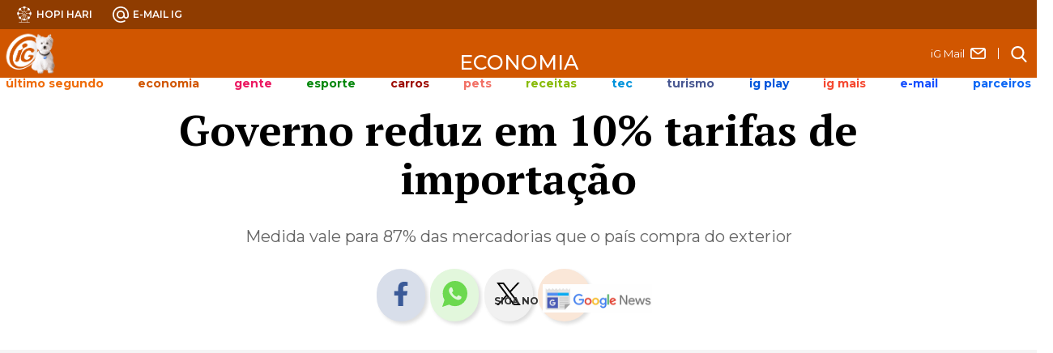

--- FILE ---
content_type: text/html; charset=UTF-8
request_url: https://economia.ig.com.br/2021-11-05/reducao-tarifas-importacao.html
body_size: 17196
content:
<!DOCTYPE html><html lang="pt-BR">
  <head>    <meta charset="utf-8" />
    <meta name="robots" content="index, follow, max-image-preview:large, max-snippet:-1, max-video-preview:-1" />
    <title>Governo reduz em 10% tarifas de importação</title>
    <meta http-equiv="X-UA-Compatible" content="IE=Edge" />
    <meta name="viewport" content="width=device-width, initial-scale=1.0" />
    <meta name="title" content="Governo reduz em 10% tarifas de importação" />
    <meta name="description" content="Medida vale para 87% das mercadorias que o país compra do exterior" />
    <meta name="keywords" content="importação, tarifas de importação, imposto, Mercosul, Brasil, Argentina" />
    <!-- OPEN GRAPH -->
    <meta property="og:title" content="Governo reduz em 10% tarifas de importação" />
    <meta property="og:description" content="Medida vale para 87% das mercadorias que o país compra do exterior" />
    <meta property="og:image" content="https://i0.statig.com.br/bancodeimagens/6j/tx/0s/6jtx0s8wulowuyu2s6ihzbcqj.jpg" />
    <meta property="og:image:width" content="1200" />
    <meta property="og:image:height" content="630" />
    <meta property="og:type" content="article" />
    <meta property="og:url" content="https://economia.ig.com.br/2021-11-05/reducao-tarifas-importacao.html" />
    <meta property="og:locale" content="pt_BR" />
    <meta property="og:site_name" content="Portal iG" />
    <meta property="og:logo" content="https://ig-canais-noticias.pages.dev/logo_iguinho_home.webp" />
    <!-- Twitter -->
    <meta name="twitter:card" content="summary_large_image" />
    <meta name="twitter:site" content="@iG" />
    <meta name="twitter:creator" content="@iG" />
    <meta name="twitter:title" content="Governo reduz em 10% tarifas de importação" />
    <meta name="twitter:description" content="Medida vale para 87% das mercadorias que o país compra do exterior" />
    <meta name="twitter:url" content="https://economia.ig.com.br/2021-11-05/reducao-tarifas-importacao.html" />
    <meta name="twitter:image" content="https://i0.statig.com.br/bancodeimagens/6j/tx/0s/6jtx0s8wulowuyu2s6ihzbcqj.jpg" />
    <!-- Facebook -->
    <meta property="fb:app_id" content="1769300400059685" />
    <meta property="article:publisher" content="https://www.facebook.com/ig" />
    <meta property="fb:pages" content="128293387213762" />
    <!-- Google -->
    <meta name="google-site-verification" content="veSJywtQNLJIVeQ6j0WQojlh2xJZpsiiosc1FDp8HJU" />
    <!-- Dados Notícia -->
    <meta name="author" content="Agência O Globo" />
    <meta property="article:author" content="Agência O Globo" />
    <meta property="article:section" content="economia" />
    <meta property="article:tag" content="importação, tarifas de importação, imposto, Mercosul, Brasil, Argentina" />
    <meta property="article:published_time" content="2021-11-05T18:51:38Z" />
    <!-- Dados iG -->
    <meta name="category" content="economia/" />
    <meta name="contact" content="economia@ig.com" />
    <meta name="iG-site-id" content="4e7b807f5a3d9cec5c00009c" />
    <meta name="iG-site-nome" content="Economia" />
    <meta name="iG-site-nome-normalizado" content="economia" />
    <meta name="iG-twitter" content="https://twitter.com/igeconomia" />
    <meta name="iG-busca-google" content="Brasil Econômico" />
    <meta name="iG-secao-id" content="4e7b81435a3d9cec5c0000a0" />
    <meta name="iG-secao-nome" content="Home" />
    <meta name="iG-noticia-family-friendly" content="true" />
    <meta name="iG-noticia-httpurl" content="https://economia.ig.com.br/2021-11-05/reducao-tarifas-importacao.html" />
    <meta name="iG-noticia-keywords" content="importação, tarifas de importação, imposto, Mercosul, Brasil, Argentina" />
    <meta name="iG-noticia-comentarios" content="true" />
    <meta name="template" content="NoticiaIGv05" />
    <meta name="ig-user-creator" content="Agência O Globo" />
    <link rel="canonical" href="https://oglobo.globo.com/economia/governo-corta-em-10-tarifas-de-importacao-alegando-pandemia-25265332" />
    <!-- Disable amp url -->
    <link rel="amphtml" href="https://economia.ig.com.br/2021-11-05/reducao-tarifas-importacao.html.amp" />
    <link rel="shortcut icon" href="https://i0.statig.com.br/imgs/logo_Iguinho_new_site_optimized.png" />
    <link href="https://www.ig.com.br/" rel="publisher" />
    <!-- DNS Prefetching Links -->
    <link rel="dns-prefetch" href="https://i0.statig.com.br" />
    <link rel="dns-prefetch" href="https://fonts.gstatic.com" crossorigin="crossorigin" />
    <link rel="dns-prefetch" href="securepubads.g.doubleclick.net" />
    <link rel="dns-prefetch" href="https://www.googletagmanager.com" />
    <link rel="dns-prefetch" href="www.google-analytics.com" />
    <link rel="dns-prefetch" href="www.googleads.g.doubleclick.net" />
    <!-- Preconnect Links -->
    <link rel="preconnect" href="economia.ig.com.br" />
    <link rel="preconnect" href="www.google-analytics.com/" />
    <link rel="preconnect" href="https://i0.statig.com.br" />
    <link rel="preconnect" href="www.googletagmanager.com" />
    <link rel="preconnect" href="https://fonts.gstatic.com" />
    <link rel="preconnect" href="ajax.cloudflare.com" />
    <link rel="preconnect" href="https://ig-canais-noticias.pages.dev" />
    <!-- Preload -->
    <link rel="preload" as="image" fetchpriority="high" href="https://i0.statig.com.br/bancodeimagens/cq/6j/u3/cq6ju3ypxfpf9ed24leco1z97.jpg" />
    <!-- Preload images  -->
    <link rel="preload" as="image" href="https://i0.statig.com.br/imgs/logo_iguinho_branco_new_optimized2.png" />
    <link rel="preload" as="image" href="https://i0.statig.com.br/mobile/home-ig/images/lock.svg" />
    <link rel="preload" as="image" href="https://i0.statig.com.br/mobile/home-ig/images/roda.svg" />
    <link rel="preload" as="image" href="https://i0.statig.com.br/assets/v5/icones/search.svg" />
    <link rel="preload" as="image" href="https://i0.statig.com.br/mobile/home-ig/images/close-envelope.svg" />
    <link rel="preload" as="image" href="https://i0.statig.com.br/assets/v5/icones/instagram-brown.svg" />
    <link rel="preload" as="image" href="https://i0.statig.com.br/assets/v5/icones/twitter-brown.svg" />
    <link rel="preload" as="image" href="https://i0.statig.com.br/assets/v5/icones/facebook-brown.svg" />
    <!-- Preload scripts  -->
    <link rel="preload" as="script" href="https://i0.statig.com.br/js/jquery-3.5.1.min.js" />
    <link rel="preload" as="script" href="https://ig-canais-noticias.pages.dev/noticias.min.js" />
    <link rel="preload" as="script" href="https://ig-canais-noticias.pages.dev/read-more-noticias.min.js" />
    <link rel="preload" as="script" href="https://ig-canais-noticias.pages.dev/checagem-noticias.min.js" />
    <link rel="preload" as="script" href="https://ig-canais-noticias.pages.dev/comments-noticias.min.js" />
    <link rel="preload" as="script" href="https://ig-canais-noticias.pages.dev/publicidades-noticias.min.js" />
    <link rel="preload" as="script" href="https://ig-canais-noticias.pages.dev/galeria-noticias.min.js" />
    <link rel="preload" as="script" href="https://cdn.jsdelivr.net/npm/swiper@10/swiper-bundle.min.js" />
    <!-- Preload GTM ESPECÍFICO  -->
    <link rel="preload" as="script" href="https://www.googletagmanager.com/gtm.js?id=GTM-5J8MN6" />
    <!-- Preload CSS -->
    <link rel="preload" as="style" href="https://ig-canais-noticias.pages.dev/noticias.min.css" />
    <link rel="preload" as="style" href="https://ig-canais-noticias.pages.dev/galeria-noticias.min.css" />
    <link rel="preload" as="style" href="https://cdn.jsdelivr.net/npm/swiper@10/swiper-bundle.min.css" />
    <!-- Load CSS  -->
    <link type="text/css" rel="stylesheet" fetchpriority="high" href="https://ig-canais-noticias.pages.dev/noticias.min.css" />
    <link type="text/css" rel="stylesheet" href="https://ig-canais-noticias.pages.dev/galeria-noticias.min.css" />
    <link type="text/css" rel="stylesheet" href="https://cdn.jsdelivr.net/npm/swiper@10/swiper-bundle.min.css" />
    <!-- Preload fonts  -->
    <link rel="preload" as="style" href="https://fonts.googleapis.com/css?family=Montserrat:300,400,500,600,700,800,900,100italic,200italic,300italic,400italic,500italic,600italic,700italic,800italic,900italic%7CPT+Serif:700,%7CRoboto:,700,500italic,700italic%7CTitillium+Web:600,700%7CRajdhani:600,700&amp;display=swap" />
    <link rel="stylesheet" href="https://fonts.googleapis.com/css?family=Montserrat:300,400,500,600,700,800,900,100italic,200italic,300italic,400italic,500italic,600italic,700italic,800italic,900italic%7CPT+Serif:700,%7CRoboto:,700,500italic,700italic%7CTitillium+Web:600,700%7CRajdhani:600,700&amp;display=swap" />
    <script type="application/ld+json">{"@context": "https://schema.org","@type": "NewsArticle","url": "https://economia.ig.com.br/2021-11-05/reducao-tarifas-importacao.html","articleBody": "O governo brasileiro decidiu reduzir em 10% as alíquotas de importação de 87% do universo tarifário, ou seja, do total de itens tributados com o imposto de importação. A medida foi tomada sob a alegação de que a abertura do mercado para esses produtos é importante em um momento de pandemia de Covid-19.  Segundo uma nota conjunta dos ministérios da Economia e das Relações Exteriores, as alíquotas serão reduzidas, temporariamente, em caráter excepcional, até 31 de dezembro de 2022. Esta medida também pode ter impacto na inflação, algo alegado previamente pelo Ministério da Economia mas que não está na explicação do corte tarifário. A redução tarifária só valerá para o Brasil. A pedido da Argentina, foram excluídos itens considerados sensíveis para a indústria do país, como automóveis, autopeças, laticínios, têxteis, pêssegos e brinquedos. Também ficaram de fora produtos que se encontram em regimes de exceção no Mercosul, como bens de capital.  O texto destaca que a queda das tarifas atende a “uma situação de urgência trazida pela pandemia de Covid-19 e pela necessidade de poder contar, de forma imediata, com instrumento que possa contribuir para aliviar seus efeitos negativos sobre a vida e a saúde de população brasileira”.  A decisão foi tomada na última sexta-feira pelo Comitê Executivo da Câmara de Comércio Exterior (Camex). Ao GLOBO, o embaixador da Argentina no Brasil, Daniel Scioli, disse ter sido informado sobre a redução das alíquotas na quinta-feira, véspera do anúncio da medida.  'Saiu tudo exatamente como foi acertado com a Argentina, inclusive as exclusões', afirmou Scioli.  Esta foi a segunda rodada de redução de tarifas de importação do governo Bolsonaro. Em março deste ano, foi anunciado o corte de 10% nas alíquotas de produtos como celulares, computadores e máquinas e equipamentos usados pela indústria, como uma forma de acelerar o processo de abertura comercial prometido pelo ministro da Economia, Paulo Guedes. Mercosul não foi afetado. Ao mesmo tempo, o governo quer reduzir novamente em 10% —e já conseguiu a concordância dos sócios do Mercosul, apesar da resistência inicial dos argentinos — as alíquotas da Tarifa Externa Comum (TEC), usada no comércio com países que não fazem parte do bloco. A queda do Imposto de Importação deve acontecer até o próximo mês.  Além disso, Paulo Guedes nunca escondeu que a redução de tarifas pode ser um caminho para ajudar no combate à inflação. Mas o governo não usou esse argumento na nota conjunta.  “O Brasil permanece plenamente engajado nas negociações em curso no Mercosul”,diz um trecho da nota.     ","alternativeHeadline": "Medida vale para 87% das mercadorias que o país compra do exterior","mainEntityOfPage": {"@type": "Webpage","@id": "https://economia.ig.com.br/2021-11-05/reducao-tarifas-importacao.html"},"headline": "Governo reduz em 10% tarifas de importação","isFamilyFriendly": true,"description": "Medida vale para 87% das mercadorias que o país compra do exterior","keywords": "importação, tarifas de importação, imposto, Mercosul, Brasil, Argentina","image": {"@type": "ImageObject","url": "https://i0.statig.com.br/bancodeimagens/6j/tx/0s/6jtx0s8wulowuyu2s6ihzbcqj.jpg","width": 1200,"height": 675},"thumbnailUrl": "https://i0.statig.com.br/bancodeimagens/9j/mi/1c/9jmi1cod2845d44pjy9dzqzmo.jpg","author": {"@type": "Person","name": "Agência O Globo","sameAs": ["undefined"]},"isAccessibleForFree": "true","datePublished": "2021-11-05T18:51:38Z","dateModified": "2021-11-05T18:51:38Z","publisher": {"@type": "Organization","@id": "https://www.ig.com.br/#organization","url": "https://www.ig.com.br/","name": "Portal iG","logo": {"@type": "ImageObject","url": "https://i0.statig.com.br/imgs/logo-amp.png","width": 600,"height": 60}}}</script>
    <script type="application/ld+json">{"@context": "https://schema.org","@type": "BreadcrumbList","itemListElement": [{"@type":"ListItem","position":1,"item":{"name":"Economia"}}]}</script>
    <!-- include CSS Editor -->
    <!-- LOAD GTM  -->
    <!-- Google Tag Manager -->
    <script>(function(w,d,s,l,i){w[l]=w[l]||[];w[l].push({'gtm.start':new Date().getTime(),event:'gtm.js'});var f=d.getElementsByTagName(s)[0],j=d.createElement(s),dl=l!='dataLayer'?'&l='+l:'';j.async=true;j.src='//www.googletagmanager.com/gtm.js?id='+i+dl;f.parentNode.insertBefore(j,f);})(window,document,'script','dataLayer','GTM-5J8MN6');</script>
    <!-- End Google Tag Manager -->
    <style type="text/css">:root {--color-primary: #d15600;--color-secondary: #8f3c00;}</style>
</head>
  <body class="economia" id="desktop">
    <script async="async" type="text/javascript">(function(){var mobileAndTabletcheck = function() {var check = false;(function(a) {if (/(android|bb\d+|meego).+mobile|avantgo|bada\/|blackberry|blazer|compal|elaine|fennec|hiptop|iemobile|ip(hone|od)|iris|kindle|lge |maemo|midp|mmp|mobile.+firefox|netfront|opera m(ob|in)i|palm( os)?|phone|p(ixi|re)\/|plucker|pocket|psp|series(4|6)0|symbian|treo|up\.(browser|link)|vodafone|wap|windows ce|xda|xiino|android|ipad|playbook|silk/i.test(a) || /1207|6310|6590|3gso|4thp|50[1-6]i|770s|802s|a wa|abac|ac(er|oo|s\-)|ai(ko|rn)|al(av|ca|co)|amoi|an(ex|ny|yw)|aptu|ar(ch|go)|as(te|us)|attw|au(di|\-m|r |s )|avan|be(ck|ll|nq)|bi(lb|rd)|bl(ac|az)|br(e|v)w|bumb|bw\-(n|u)|c55\/|capi|ccwa|cdm\-|cell|chtm|cldc|cmd\-|co(mp|nd)|craw|da(it|ll|ng)|dbte|dc\-s|devi|dica|dmob|do(c|p)o|ds(12|\-d)|el(49|ai)|em(l2|ul)|er(ic|k0)|esl8|ez([4-7]0|os|wa|ze)|fetc|fly(\-|_)|g1 u|g560|gene|gf\-5|g\-mo|go(\.w|od)|gr(ad|un)|haie|hcit|hd\-(m|p|t)|hei\-|hi(pt|ta)|hp( i|ip)|hs\-c|ht(c(\-| |_|a|g|p|s|t)|tp)|hu(aw|tc)|i\-(20|go|ma)|i230|iac( |\-|\/)|ibro|idea|ig01|ikom|im1k|inno|ipaq|iris|ja(t|v)a|jbro|jemu|jigs|kddi|keji|kgt( |\/)|klon|kpt |kwc\-|kyo(c|k)|le(no|xi)|lg( g|\/(k|l|u)|50|54|\-[a-w])|libw|lynx|m1\-w|m3ga|m50\/|ma(te|ui|xo)|mc(01|21|ca)|m\-cr|me(rc|ri)|mi(o8|oa|ts)|mmef|mo(01|02|bi|de|do|t(\-| |o|v)|zz)|mt(50|p1|v )|mwbp|mywa|n10[0-2]|n20[2-3]|n30(0|2)|n50(0|2|5)|n7(0(0|1)|10)|ne((c|m)\-|on|tf|wf|wg|wt)|nok(6|i)|nzph|o2im|op(ti|wv)|oran|owg1|p800|pan(a|d|t)|pdxg|pg(13|\-([1-8]|c))|phil|pire|pl(ay|uc)|pn\-2|po(ck|rt|se)|prox|psio|pt\-g|qa\-a|qc(07|12|21|32|60|\-[2-7]|i\-)|qtek|r380|r600|raks|rim9|ro(ve|zo)|s55\/|sa(ge|ma|mm|ms|ny|va)|sc(01|h\-|oo|p\-)|sdk\/|se(c(\-|0|1)|47|mc|nd|ri)|sgh\-|shar|sie(\-|m)|sk\-0|sl(45|id)|sm(al|ar|b3|it|t5)|so(ft|ny)|sp(01|h\-|v\-|v )|sy(01|mb)|t2(18|50)|t6(00|10|18)|ta(gt|lk)|tcl\-|tdg\-|tel(i|m)|tim\-|t\-mo|to(pl|sh)|ts(70|m\-|m3|m5)|tx\-9|up(\.b|g1|si)|utst|v400|v750|veri|vi(rg|te)|vk(40|5[0-3]|\-v)|vm40|voda|vulc|vx(52|53|60|61|70|80|81|83|85|98)|w3c(\-| )|webc|whit|wi(g |nc|nw)|wmlb|wonu|x700|yas\-|your|zeto|zte\-/i.test(a.substr(0, 4))) check = true})(navigator.userAgent || navigator.vendor || window.opera);return check;};if (mobileAndTabletcheck()) {document.getElementById("desktop").setAttribute('id', 'mobile');}})();</script>
    <div class="iGh__topBody" id="barra_topBody">
      <div class="iGh__topBody-container">
        <div class="iGh__topBody-container-contentLeft">
          <div class="iGh__topBody-container-contentLeft-item-anuncie">
            <img src="https://i0.statig.com.br/imgs/anuncie-icon.png" width="18" height="18" alt="Anuncie no iG" title="Anuncie no iG" />
            <a href="https://centraldoanunciante.ig.com.br/" target="_blank" rel="noopener sponsored" title="Anuncie no iG">Anuncie no iG</a>
          </div>
          <div class="iGh__topBody-container-contentLeft-item">
            <img src="https://i0.statig.com.br/mobile/home-ig/images/roda.svg" width="20px" height="20px" alt="Hopi Hari" title="Hopi Hari" />
            <a href="https://www.hopihari.com.br/?utm_source=header&amp;utm_medium=home" target="_blank" rel="noopener sponsored" title="Hopi Hari">Hopi Hari</a>
          </div>
          <div class="iGh__topBody-container-contentLeft-item">
            <img src="https://i0.statig.com.br/imgs/emailiconnew.png" width="20px" height="20px" alt="E-mail iG" title="E-mail iG" />
            <a href="https://vendas-mail.ig.com.br/?utm_source=header&amp;utm_medium=home" target="_blank" rel="noopener sponsored" title="E-mail iG">E-mail iG</a>
          </div>
        </div>
      </div>
    </div>
    <!-- FUNDO BRANCO | HEADER BRANCO -->
    <div class="ig-container-header-minimal">
      <div class="headerMobile_container-navigation_menu-icon menu-abrir mobile">
        <input id="menu-hamburguer-mobile" type="checkbox" />
        <label for="menu-hamburguer-mobile">
          <div class="menu menu-abrir">
            <span class="hamburguer"></span>
          </div>
        </label>
      </div>
      <!-- LOGO IG COLORIDO -->
      <div class="ig-container-header-minimal-content">
        <div class="ig-container-header-minimal-canal-logIG">
          <a href="https://www.ig.com.br" title="iG">
            <div class="igLogo-branco"></div>
          </a>
        </div>
        <!------------------------------------- url canal | link canal  --------------------------------------->
        <h3 class="ig-container-header-minimal-canal">
          <a href="https://economia.ig.com.br" title="economia">
            <!------------------------------------ logo canal notícias  ------------------------------>
Economia</a>
        </h3>
        <!-- include canaisIGv05_busca -->
        <div id="oferecimento"><div id="ad_microbanner"></div></div><div id="busca"><div class="ig-email"><a href="https://vendas-mail.ig.com.br/?utm_source=header&utm_medium=home" title="E-mail iG" target="_blank"rel="noopener sponsored">iG Mail<svg width="19" height="14" viewBox="0 0 19 14" fill="none" xmlns="http://www.w3.org/2000/svg"><path fill-rule="evenodd" clip-rule="evenodd"d="M16.4091 0C17.84 0 19 1.17526 19 2.625V11.375C19 12.8248 17.84 14 16.4091 14H2.59091C1.15999 14 0 12.8248 0 11.375V2.625C0 1.17526 1.15999 0 2.59091 0H16.4091ZM15.7639 1.75H3.2362L8.96489 6.33211C9.27865 6.58315 9.72135 6.58315 10.0352 6.33211L15.7639 1.75ZM1.72727 2.7727V11.375C1.72727 11.8583 2.11394 12.25 2.59091 12.25H16.4091C16.8861 12.25 17.2727 11.8583 17.2727 11.375V2.77272L11.1054 7.70569C10.1641 8.45863 8.83586 8.45863 7.89459 7.70569L1.72727 2.7727Z"fill="currentColor" /></svg></a></div><form lang="pt-br" action="https://busca.ig.com.br/buscar" method="get" name="search" id="buscaGoogle"enctype="application/x-www-form-urlencoded" accept-charset="UTF-8"><fieldset><div class="botao-buscar"><form action="" role="search" class="search-form" id="frmBusca"><input type="hidden" name="id" value="/busca"><input type="hidden" name="dinamico" value="1"><input alt="busca" type="submit" aria-label="Efetue sua busca" class="search-submit"><label alt="buscar" for="buscar" class="visually-hidden">Buscar</label><input type="search" name="q" id="buscar"class="search-text "placeholder="Buscar no iG" autocomplete="off" required=""></form></div></fieldset></form></div>
        <!-- include canaisIGv05_busca -->
      </div>
    </div>
    <!-- header -->
    <header class="main-header">
      <!-- include channel-menu -->
      <div class="headerMobile_container-navigation_canais"><ul class="headerMobile_container-navigation_canais_items"><li class="headerMobile_container-navigation_canais_items_item hasChild"><a href="https://ultimosegundo.ig.com.br" class="ultimo-segundo" title="Último Segundo">Último Segundo</a><ul class="headerMobile_container-navigation_canais_items_item_submenu ultimo-segundo"><li><a href="https://ultimosegundo.ig.com.br/brasil/" title="Brasil">Brasil</a></li><li><a href="https://ultimosegundo.ig.com.br/ciencia/" title="Ciência">Ciência</a></li><li><a href="https://dino.ig.com.br/" title="Dino">Dino</a></li><li><a href="https://ultimosegundo.ig.com.br/educacao/" title="Educação">Educação</a></li><li><a href="https://girosa.com.br/" target="_blank" rel="noopener sponsored" title="Jornal Giro">Jornal Giro</a></li><li><a href="https://ultimosegundo.ig.com.br/meioambiente/" title="Meio ambiente">Meio ambiente</a></li><li><a href="https://ultimosegundo.ig.com.br/mundo/" title="Mundo">Mundo</a></li><li><a href="https://ultimosegundo.ig.com.br/mundo/mundo-insolito/" title="Mundo insólito">Mundo insólito</a></li><li><a href="https://ultimosegundo.ig.com.br/policia/" title="Polícia">Polícia</a></li><li><a href="https://ultimosegundo.ig.com.br/politica/" title="Política">Política</a></li><li><a href="https://saude.ig.com.br/" title="Saúde">Saúde</a></li><li><a href="https://ultimosegundo.ig.com.br/noticias/" title="Últimas Notícias">Últimas Notícias</a></li><li class="hasSubitems"><a href="https://ultimosegundo.ig.com.br/colunas/" title="+Sites, Blogs e Colunas">+Sites, Blogs e Colunas</a><ul class="hasSubitems_subItems"><li class="hasSubitems_subItems_item"><a href="https://ultimosegundo.ig.com.br/colunas/nuno-vasconcellos/" title="Nuno Vasconcellos">Nuno Vasconcellos</a></li><li class="hasSubitems_subItems_item"><a href="https://odia.ig.com.br" target="_blank" rel="noopener" title="O Dia">O Dia</a></li><li class="hasSubitems_subItems_item"><a href="https://www.meiahora.com.br/" target="_blank" rel="noopener" title="Meia Hora">Meia Hora</a></li><li class="hasSubitems_subItems_item"><a href="https://saude.ig.com.br/colunas/bruno-puglisi-odontologia/" title="Bruno Puglisi">Bruno Puglisi</a></li><li class="hasSubitems_subItems_item"><a href="https://saude.ig.com.br/colunas/carla-brandao/" title="Carla Brandão">Carla Brandão</a></li><li class="hasSubitems_subItems_item"><a href="https://ultimosegundo.ig.com.br/colunas/cenario-juridico/" title="Cenário Jurídico">Cenário Jurídico</a></li><li class="hasSubitems_subItems_item"><a href="https://ultimosegundo.ig.com.br/colunas/coluna-do-embaixador/" title="Coluna do Embaixador">Coluna do Embaixador</a></li><li class="hasSubitems_subItems_item"><a href="https://ultimosegundo.ig.com.br/colunas/colunadokakay/" title="Coluna do Kakay">Coluna do Kakay</a></li>                            <li class="hasSubitems_subItems_item"><a href="https://ultimosegundo.ig.com.br/colunas/coronel-paganotto/" title="Coronel Paganotto">Coronel Paganotto</a></li>   <li class="hasSubitems_subItems_item"><a href="https://ultimosegundo.ig.com.br/colunas/daniel-schnaider/" title="Daniel Schnaider">Daniel Schnaider</a></li><li class="hasSubitems_subItems_item"><a href="https://ultimosegundo.ig.com.br/colunas/direito-e-sociedade/" title="Direito e Sociedade">Direito e Sociedade</a></li><li class="hasSubitems_subItems_item"><a href="https://www.diariodocentrodomundo.com.br/" target="_blank" rel="noopener" title="Diário do Centro do Mundo">Diário do Centro do Mundo</a></li><li class="hasSubitems_subItems_item"><a href="https://saude.ig.com.br/colunas/drbacteria/" title="Dr. Bactéria">Dr. Bactéria</a></li><!-- I --><li class="hasSubitems_subItems_item"><a href="https://ultimosegundo.ig.com.br/colunas/ideia-e-meio/" title="Ideia e Meio">Ideia e Meio</a></li><!-- J -->                            <li class="hasSubitems_subItems_item"><a href="https://ultimosegundo.ig.com.br/colunas/joao-carlos-silva/" title="João Carlos">João Carlos</a></li>   <li class="hasSubitems_subItems_item"><a href="https://www.leiaja.com/" target="_blank" rel="noopener" title="LeiaJá">LeiaJá</a></li><li class="hasSubitems_subItems_item"><a href="https://tecnologia.ig.com.br/colunas/astropontes/" title="Marcos Pontes">Marcos Pontes</a></li><li class="hasSubitems_subItems_item"><a href="https://www.ig.com.br/autores/?autor=Matheus-Pichonelli" title="Matheus Pichonelli">Matheus Pichonelli</a></li>                            <li class="hasSubitems_subItems_item"><a href="https://ultimosegundo.ig.com.br/colunas/oscar-filho/" title="Oscar Filho">Oscar Filho</a></li>   <li class="hasSubitems_subItems_item"><a href="https://ultimosegundo.ig.com.br/colunas/paulo-rosenbaum/" title="Paulo Rosenbaum">Paulo Rosenbaum</a></li><li class="hasSubitems_subItems_item"><a href="https://ultimosegundo.ig.com.br/colunas/ricardo-sayeg/" title="Ricardo Sayeg">Ricardo Sayeg</a></li><li class="hasSubitems_subItems_item"><a href="https://www.sociedademilitar.com.br/" target="_blank" rel="noopener sponsored" title="Sociedade Militar">Sociedade Militar</a></li><li class="hasSubitems_subItems_item"><a href="https://vainafonte.ig.com.br/" title="Vai na fonte">Vai na fonte</a></li><li class="hasSubitems_subItems_item"><a href="https://saude.ig.com.br/colunas/vida-em-dia/" title="Vida em Dia">Vida em Dia</a></li><li class="hasSubitems_subItems_item"><a href="https://ultimosegundo.ig.com.br/colunas/wilson-pedroso/" title="Wilson Pedroso">Wilson Pedroso</a></li></ul></li></ul></li><!-- MENU ECONOMIA --><li class="headerMobile_container-navigation_canais_items_item hasChild"><a href="https://economia.ig.com.br" class="economia" title="Economia">Economia</a><ul class="headerMobile_container-navigation_canais_items_item_submenu economia"><li><a href="https://agroemcampo.ig.com.br/" title="Agro em Campo">Agro em Campo</a></li><li><a href="https://economia.ig.com.br/mercados/" title="Mercados">Mercados</a></li><li><a href="https://economia.ig.com.br/criptomoedas/" title="Criptomoedas">Criptomoedas</a></li><li><a href="https://economia.ig.com.br/financas/" title="Finanças Pessoais">Finanças Pessoais</a></li><li><a href="https://economia.ig.com.br/financas/impostoderenda/" title="Imposto de Renda">Imposto de Renda</a></li><li><a href="https://economia.ig.com.br/previdencia/" title="Previdência">Previdência</a></li><li><a href="https://economia.ig.com.br/noticias/" title="Últimas Notícias">Últimas Notícias</a></li><li class="hasSubitems"><a href="https://economia.ig.com.br/colunas/" title="+Sites, Blogs e Colunas">+Sites, Blogs e Colunas</a><ul class="hasSubitems_subItems"><li class="hasSubitems_subItems_item"><a href="https://clickpetroleoegas.com.br/" target="_blank" rel="noopener sponsored" title="Click Petróleo e Gás ">Click Petróleo e Gás </a></li><li class="hasSubitems_subItems_item"><a href="https://economia.ig.com.br/colunas/endomarketing/" title="Endomarketing - Claudia Vieira">Endomarketing - Claudia Vieira</a></li><li class="hasSubitems_subItems_item"><a href="https://empreendaexito.ig.com.br/" title="Empreenda Êxito">Empreenda Êxito</a></li><li class="hasSubitems_subItems_item"><a href="https://economia.ig.com.br/parceiros/esginsights/" title="ESG Insights">ESG Insights</a></li><li class="hasSubitems_subItems_item"><a href="https://economia.ig.com.br/colunas/janguie-diniz/" title="Janguiê Diniz">Janguiê Diniz</a></li><li class="hasSubitems_subItems_item"><a href="https://economia.ig.com.br/colunas/mariana-sgarioni/" title="Mariana Sgarioni">Mariana Sgarioni</a></li><li class="hasSubitems_subItems_item"><a href="https://economia.ig.com.br/colunas/marta-leite/" title="Marta Leite">Marta Leite</a></li></ul></li></ul></li><!-- MENU GENTE --><li class="headerMobile_container-navigation_canais_items_item hasChild"><a href="https://gente.ig.com.br/" class="gente" title="Gente">Gente</a><ul class="headerMobile_container-navigation_canais_items_item_submenu gente"><li><a href="https://gente.ig.com.br/bbb/" title="BBB">BBB</a></li><li><a href="https://gente.ig.com.br/carnaval/" title="Carnaval">Carnaval</a></li><li><a href="https://gente.ig.com.br/celebridades/" title="Celebridades">Celebridades</a></li><li class="hasSubitems"><a href="https://gente.ig.com.br/cultura/" title="Cultura Pop">Cultura Pop</a><ul class="hasSubitems_subItems"><li class="hasSubitems_subItems_item"><a href="https://jornadageek.ig.com.br/" title="Jornada Geek">Jornada Geek</a></li><li class="hasSubitems_subItems_item"><a href="https://multiversogeek.ig.com.br/" title="Multiverso Geek">Multiverso Geek</a></li><li class="hasSubitems_subItems_item"><a href="https://nerdizmo.ig.com.br/" title="Nerdizmo">Nerdizmo</a></li><li class="hasSubitems_subItems_item"><a href="https://universoheroico.ig.com.br/" title="Universo Heróico">Universo Heróico</a></li><li class="hasSubitems_subItems_item"><a href="https://universopsn.ig.com.br/" title="Universo PSN">Universo PSN</a></li><li class="hasSubitems_subItems_item"><a href="https://universosagas.ig.com.br/" title="Universo Sagas">Universo Sagas</a></li></ul></li><li class="hasSubitems"><a href="https://delas.ig.com.br/" title="Cultura Pop">Delas</a><ul class="hasSubitems_subItems"><li class="hasSubitems_subItems_item"><a href="https://delas.ig.com.br/amoresexo/" title="Amor e Sexo">Amor e Sexo</a></li><li class="hasSubitems_subItems_item"><a href="https://delas.ig.com.br/alimentacao-e-bem-estar/" title="Alimentação e Bem-estar">Alimentação e Bem-estar</a></li><li class="hasSubitems_subItems_item"><a href="https://delas.ig.com.br/beleza/" title="Beleza">Beleza</a></li><li class="hasSubitems_subItems_item"><a href="https://delas.ig.com.br/casa/" title="Casa">Casa</a></li><li class="hasSubitems_subItems_item"><a href="https://delas.ig.com.br/filhos/" title="Filhos">Filhos</a></li><li class="hasSubitems_subItems_item"><a href="https://delas.ig.com.br/horoscopo/" title="Horóscopo">Horóscopo</a></li><li class="hasSubitems_subItems_item"><a href="https://delas.ig.com.br/moda/" title="Moda">Moda</a></li><li class="hasSubitems_subItems_item"><a href="https://delas.ig.com.br/noivas/" title="Noivas">Noivas</a></li><li class="hasSubitems_subItems_item"><a href="https://receitas.ig.com.br/" title="iG Receitas">Receitas</a></li></ul></li><li><a href="https://deles.ig.com.br/" title="Deles">Deles</a></li><li><a href="https://gente.ig.com.br/fofocas-famosos/" title="Fofoca dos famosos">Fofoca dos famosos</a></li><li><a href="https://queer.ig.com.br/" title="Queer">Queer</a></li><li class="hasSubitems"><a href="https://gente.ig.com.br/tvenovela/" title="TV & Novelas">TV & Novelas</a><ul class="hasSubitems_subItems"><li class="hasSubitems_subItems_item"><a href="https://adtv.ig.com.br/" title="ADTV">ADTV</a></li><li class="hasSubitems_subItems_item"><a href="https://resumodasnovelas.ig.com.br/" title="Resumo das Novelas">Resumo das Novelas</a></li></ul></li><li><a href="https://gente.ig.com.br/noticias/" title="Últimas Notícias">Últimas Notícias</a></li><li class="hasSubitems"><a href="https://gente.ig.com.br/colunas/" title="+Sites, Blogs e Colunas">+Sites, Blogs e Colunas</a><ul class="hasSubitems_subItems"><li class="hasSubitems_subItems_item"><a href="https://adtv.ig.com.br/" title="ADTV">ADTV</a></li><li class="hasSubitems_subItems_item"><a href="https://lobianco.ig.com.br/" title="Alessandro Lo Bianco">Alessandro Lo Bianco</a></li><li class="hasSubitems_subItems_item"><a href="https://gente.ig.com.br/colunas/burburinho/" title="Burburinho">Burburinho</a></li><li class="hasSubitems_subItems_item"><a href="https://egobrazil.ig.com.br/" target="_blank" rel="noopener sponsored" title="Ego Brazil">Ego Brazil</a></li><li class="hasSubitems_subItems_item"><a href="https://gente.ig.com.br/colunas/franklin-valverde/" title="Franklin Valverde">Franklin Valverde</a></li><li class="hasSubitems_subItems_item"><a href="https://gente.ig.com.br/colunas/gabriel-de-oliveira/" title="Gabriel de Oliveira">Gabriel de Oliveira</a></li><li class="hasSubitems_subItems_item"><a href="https://inmagazine.ig.com.br/" target="_blank" rel="noopener " title="In Magazine">In Magazine</a></li><li class="hasSubitems_subItems_item"><a href="https://www.heloisatolipan.com.br/" target="_blank" rel="noopener sponsored" title="Heloisa Tolipan">Heloisa Tolipan</a></li><li class="hasSubitems_subItems_item"><a href="https://jazzmasters.ig.com.br/" title="Jazzmasters">Jazzmasters</a></li><li class="hasSubitems_subItems_item"><a href="https://br.jetss.com/" target="_blank" rel="noopener sponsored" title="Jetss">Jetss</a></li><li class="hasSubitems_subItems_item"><a href="https://gente.ig.com.br/colunas/luiz-cantu/" title="Luiz Cantú">Luiz Cantú</a></li><li class="hasSubitems_subItems_item"><a href="https://gente.ig.com.br/colunas/marcelo-de-assis/" title="Marcelo de Assis">Marcelo de Assis</a></li><li class="hasSubitems_subItems_item"><a href="https://obutecodanet.ig.com.br/" title="O Buteco da Net">O Buteco da Net</a></li><li class="hasSubitems_subItems_item"><a href="https://gente.ig.com.br/colunas/outras-linhas/" title="Outras linhas">Outras linhas</a></li><li class="hasSubitems_subItems_item"><a href="https://gente.ig.com.br/palcos-e-telas/" title="Palcos e Telas">Palcos e Telas</a></li><li class="hasSubitems_subItems_item"><a href="https://resumodasnovelas.ig.com.br/" title="Resumo das novelas">Resumo das Novelas</a></li><li class="hasSubitems_subItems_item"><a href="https://thedatenews.com.br/" title="The Date News">The Date News</a></li><li class="hasSubitems_subItems_item"><a href="https://gente.ig.com.br/colunas/thiago-simpatia/" title="Thiago Simpatia">Thiago Simpatia</a></li><li class="hasSubitems_subItems_item"><a href="https://tonafama.ig.com.br/" title="Tô na Fama">Tô na Fama</a></li></ul></li></ul></li><!-- MENU ESPORTES --><li class="headerMobile_container-navigation_canais_items_item hasChild"><a href="https://esporte.ig.com.br" class="esporte" title="Esporte">Esporte</a><ul class="headerMobile_container-navigation_canais_items_item_submenu esporte"><li><a class="fontSubMenu" href="https://esporte.ig.com.br/" title="HOME">Home</a></li><li><a href="https://esporte.ig.com.br/futebol/" title="Futebol Nacional">Futebol Nacional</a></li><li><a href="https://campodelas.ig.com.br/" title="Campo Delas" target="_blank" rel="noopener">Campo Delas</a></li><li><a href="https://esporte.ig.com.br/futebol/brasileirao-serie-a/tabela/#RodadaAtual/" title="Tabela Brasileirão">Tabela Brasileirão</a></li><li class="hasSubitems"><a href="https://esporte.ig.com.br/futebol/internacional/" title="Futebol Internacional">Futebol Internacional</a><ul class="hasSubitems_subItems"><li class="hasSubitems_subItems_item"><a href="https://universobig6.ig.com.br/" title="Universo Big6">Universo Big6</a></li></ul></li><li><a href="https://esporte.ig.com.br/fotos/" title="Galeria de Fotos">Galeria de Fotos</a></li><li><a href="https://www.grandepremio.com.br/" title="Grande Prêmio" target="_blank" rel="noopener sponsored">Grande Prêmio</a></li><li><a href="https://esporte.ig.com.br/parceiros/jogada10/" title="Jogada 10">Jogada 10</a></li><li><a href="https://esporte.ig.com.br/jogoajogo/" title="Jogo a Jogo">Jogo a Jogo</a></li><li><a href="https://esporte.ig.com.br/colunas/no-grid-da-f1/" title="No Grid da F1">No Grid da F1</a></li><li><a href="https://nossopalestra.com.br/" target="_blank" rel="noopener sponsored" title="Nosso Palestra">Nosso Palestra</a></li><li><a href="https://esporte.ig.com.br/olimpiadas/" title="Olimpíadas">Olimpíadas</a></li><li><a href="https://esporte.ig.com.br/futebol/selecaobrasileira/" title="Seleção Brasileira">Seleção Brasileira</a></li><li class="hasSubitems"><a href="https://esporte.ig.com.br/maisesportes/" title="Mais esportes">Mais esportes</a><ul class="hasSubitems_subItems"><li class="hasSubitems_subItems_item"><a href="https://esporte.ig.com.br/basquete" title="Basquete">Basquete</a></li><li class="hasSubitems_subItems_item"><a href="https://esporte.ig.com.br/maisesportes/esportes-americanos/" title="Esportes Americanos">Esportes Americanos</a></li><li class="hasSubitems_subItems_item"><a href="https://esporte.ig.com.br/automobilismo" title="Fórmula 1">Fórmula 1</a></li><li class="hasSubitems_subItems_item"><a href="https://esporte.ig.com.br/lutas" title="Lutas">Lutas</a></li><li class="hasSubitems_subItems_item"><a href="https://esporte.ig.com.br/maisesportes/surfe/" title="Surfe">Surfe</a></li><li class="hasSubitems_subItems_item"><a href="https://esporte.ig.com.br/tenis" title="Tênis">Tênis</a></li><li class="hasSubitems_subItems_item"><a href="https://esporte.ig.com.br/volei" title="Vôlei">Vôlei</a></li></ul></li><li><a href="https://esporte.ig.com.br/noticias/" title="Últimas Notícias">Últimas Notícias</a></li><li class="hasSubitems"><a href="https://esporte.ig.com.br/colunas/" title="+Sites, Blogs e Colunas">+Sites, Blogs e Colunas</a><ul class="hasSubitems_subItems"><li class="hasSubitems_subItems_item"><a href="https://colunadofla.com/" target="_blank" rel="noopener sponsored" title="Coluna do Fla">Coluna do Fla</a></li><li class="hasSubitems_subItems_item"><a href="https://eotimedopovo.com.br/" target="_blank" rel="noopener sponsored" title="É o time do Povo">É o time do Povo</a></li>                            <li class="hasSubitems_subItems_item"><a href="https://esporte.ig.com.br/colunas/felipe-ernesto/" title="Felipe Ernesto">Felipe Ernesto</a></li><li class="hasSubitems_subItems_item"><a href="https://www.grandepremio.com.br/" target="_blank" rel="noopener sponsored" title="Grande Prêmio">Grande Prêmio</a></li><li class="hasSubitems_subItems_item"><a href="https://esporte.ig.com.br/parceiros/jogada10/" title="Jogada 10">Jogada 10</a></li><li class="hasSubitems_subItems_item"><a href="https://esporte.ig.com.br/colunas/no-grid-da-f1/" title="No Grid da F1">No Grid da F1</a></li><li class="hasSubitems_subItems_item"><a href="https://nossopalestra.com.br/" target="_blank" rel="noopener sponsored" title="Nosso Palestra">Nosso Palestra</a></li></ul></li></ul></li><!-- MENU CARROS --><li class="headerMobile_container-navigation_canais_items_item hasChild"><a href="https://carros.ig.com.br/" class="carros" title="Carros">Carros</a><ul class="headerMobile_container-navigation_canais_items_item_submenu igcarros"><li><a href="https://carros.ig.com.br" title="Home">Home</a></li><li><a href="https://carros.ig.com.br/colunas/bene-gomes/" title="Benê Gomes">Benê Gomes</a></li><li><a href="https://carros.ig.com.br/lancamentos/" title="Lançamentos">Lançamentos</a></li><li><a href="https://carros.ig.com.br/motos/" title="Motos">Motos</a></li><li><a href="https://carros.ig.com.br/parceiros/motordream/" title="MotorDream">MotorDream</a></li><li><a href="https://carros.ig.com.br/segredos/" title="Segredos">Segredos</a></li><li><a href="https://carros.ig.com.br/testes/" title="Testes">Testes</a></li><li><a href="https://carros.ig.com.br/veiculos-eletricos/" title="Veículos elétricos">Veículos elétricos</a></li><li><a href="https://carros.ig.com.br/noticias/" title="Últimas notícias">Últimas Notícias</a></li></ul></li><!-- MENU IG CANAL DO PET --><li class="headerMobile_container-navigation_canais_items_item hasChild"><a href="https://canaldopet.ig.com.br" class="pets" title="Pets">Pets</a><ul class="headerMobile_container-navigation_canais_items_item_submenu pets"><li class="hasSubitems"><a href="https://canaldopet.ig.com.br/guia-bichos/" title="Guia de Bichos">Guia de Bichos</a><ul class="hasSubitems_subItems"><li class="hasSubitems_subItems_item"><a href="https://canaldopet.ig.com.br/guia-bichos/cachorros/" title="Cachorros">Cachorros</a></li><li class="hasSubitems_subItems_item"><a href="https://canaldopet.ig.com.br/guia-bichos/gatos/" title="Gatos">Gatos</a></li><li class="hasSubitems_subItems_item"><a href="https://canaldopet.ig.com.br/guia-bichos/peixes/" title="Peixes">Peixes</a></li><li class="hasSubitems_subItems_item"><a href="https://canaldopet.ig.com.br/guia-bichos/exoticos/" title="Exóticos">Exóticos</a></li></ul></li><li class="hasSubitems"><a href="https://canaldopet.ig.com.br/cuidados/" title="Cuidados">Cuidados</a><ul class="hasSubitems_subItems"><li class="hasSubitems_subItems_item"><a href="https://canaldopet.ig.com.br/cuidados/saude/" title="Saúde">Saúde</a></li></ul></li><li class="hasSubitems"><a href="https://canaldopet.ig.com.br/curiosidades/" title="Curiosidades">Curiosidades</a><ul class="hasSubitems_subItems"><li class="hasSubitems_subItems_item"><a href="https://canaldopet.ig.com.br/curiosidades/videos/" title="Vídeos">Vídeos</a></li></ul></li><li><a href="https://canaldopet.ig.com.br/adestramento/" title="Adestramento">Adestramento</a></li></ul></li><!-- MENU IG RECEITAS --><li class="headerMobile_container-navigation_canais_items_item hasChild"><a href="https://receitas.ig.com.br/" class="ig-receitas" style="color: #88bb06;" title="Receitas">Receitas</a><ul class="headerMobile_container-navigation_canais_items_item_submenu ig-receitas"><li><a href="https://mangiabene.ig.com.br/" title="Mangia Bene" style="color: #88bb06;">Mangia Bene</a></li><li><a href="https://receitas.ig.com.br/guiadacozinha/" title="Guia da Cozinha" style="color: #88bb06;">Guia da Cozinha</a></li>                <li><a href="https://receitas.ig.com.br/colunas/joao-felippe/" title="João Felippe" style="color: #88bb06;">João Felippe</a></li></ul></li><!-- MENU IG TECNOLOGIA --><li class="headerMobile_container-navigation_canais_items_item hasChild"><a href="https://tecnologia.ig.com.br" class="tecnologia" title="Tec">Tec</a><ul class="headerMobile_container-navigation_canais_items_item_submenu tecnologia"><li><a href="https://bgs.ig.com.br/" target="_blank" rel="noopener" title="Brasil Game Show">Brasil Game Show</a></li><li><a href="https://tecnologia.ig.com.br/celulares/" title="Celulares">Celulares</a></li><li><a href="https://tecnologia.ig.com.br/dicas/" title="Dicas">Dicas</a></li><li><a href="https://igames.ig.com.br/" title="eGames">eGames</a></li><li><a href="https://tecnologia.ig.com.br/colunas/gilberto-namastech/" title="Gilberto Namastech">Gilberto Namastech</a></li><li><a href="https://pizzafria.ig.com.br/" title="Pizza Fria">Pizza Fria</a></li><li><a href="https://tecnologia.ig.com.br/analise/" title="Reviews">Reviews</a></li><li><a href="https://universobig6.ig.com.br/" title="Universo Big6">Universo Big6</a></li><li><a href="https://universoheroico.ig.com.br/" title="Universo Heróico">Universo Heróico</a></li><li><a href="https://universopsn.ig.com.br/" title="Universo PSN">Universo PSN</a></li><li><a href="https://universosagas.ig.com.br/" title="Universo Sagas">Universo Sagas</a></li><li><a href="https://tecnologia.ig.com.br/noticias/" title="Últimas Notícias">Últimas Notícias</a></li></ul></li><!-- MENU IG TURISMO --><li class="headerMobile_container-navigation_canais_items_item hasChild"><a href="https://turismo.ig.com.br/" class="turismo" title="Turismo">Turismo</a><ul class="headerMobile_container-navigation_canais_items_item_submenu turismo"><li><a href="https://turismo.ig.com.br/colunas/celso-martins/" title="Celso Martins">Celso Martins</a></li>                    <li><a href="https://turismo.ig.com.br/colunas/pedro-hauck/" title="Pedro Hauck">Pedro Hauck</a></li><li><a href="https://turismo.ig.com.br/colunas/vitor-vianna/" title="Vitor Vianna">Vitor Vianna</a></li></ul></li><!-- MENU IG PLAY --><li class="headerMobile_container-navigation_canais_items_item hasChild"><a href="https://play.ig.com.br" class="igplay" title="iG Play">iG Play</a><ul class="headerMobile_container-navigation_canais_items_item_submenu igplay"><li><a href="https://play.ig.com.br/business-and-connections/" title="Bussiness Connection">Bussiness Connection</a></li><li><a href="https://play.ig.com.br/dejavi/" title="Déjà Vi">Déjà Vi</a></li><li><a href="https://play.ig.com.br/politica-real/" title="Política Real Podcast">Política Real Podcast</a></li><li><a href="https://play.ig.com.br/ponto-ig/" title="Ponto iG">Ponto iG</a></li><li><a href="https://play.ig.com.br/se-lig/" title="Se LiG">Se LiG</a></li></ul></li><!-- MENU iG Mais --><li class="headerMobile_container-navigation_canais_items_item hasChild"><a href="https://igmais.ig.com.br" class="igmais" title="iG Mais">iG Mais</a><ul class="headerMobile_container-navigation_canais_items_item_submenu igmais"><li><a href="https://igmais.ig.com.br/noticias/tecnologia/" title="Tecnologia">Tecnologia</a></li><li><a href="https://igmais.ig.com.br/noticias/achadinhos/" title="Achadinhos">Achadinhos</a></li><li><a href="https://igmais.ig.com.br/noticias/cozinha/" title="Cozinha & Mercado">Cozinha & Mercado</a></li><li><a href="https://igmais.ig.com.br/noticias/eletroportateis/" title="Eletroportáteis">Eletroportáteis</a></li><li><a href="https://igmais.ig.com.br/noticias/presentes/" title="Presentes">Presentes</a></li><li><a href="https://igmais.ig.com.br/prnewswire/" title="PR Newswire">PR Newswire</a></li></ul></li><!-- MENU Produtos --><li class="headerMobile_container-navigation_canais_items_item hasChild"><a href="https://minhaconta.ig.com.br/" class="ig-produtos" title="E-mail">E-mail</a><ul class="headerMobile_container-navigation_canais_items_item_submenu ig-produtos"><li><a href="https://minhaconta.ig.com.br/" title="Minha conta">Minha conta</a></li><li><a href="https://vendas-mail.ig.com.br/" title="Assine">Criar nova conta</a></li><li><a href="https://igcorp.octadesk.com/helpcenter/new-ticket/" title="Suporte e-mail">Suporte e-mail</a></li></ul></li><!-- MENU PARCEIROS --><li class="headerMobile_container-navigation_canais_items_item hasChild"><a href="#" class="parceiros" title="Parceiros">Parceiros</a><ul class="headerMobile_container-navigation_canais_items_item_submenu parceiros"><!-- A --><li><a href="https://adtv.ig.com.br/" title="ADTV">ADTV</a></li><li><a href="https://araraquaraagora.com/" target="_blank" rel="noopener sponsored" title="Araraquara agora">Araraquara agora</a></li><!-- B --><li><a href="https://bhaz.com.br/" target="_blank" rel="noopener sponsored" title="BHAZ">BHAZ</a></li><li><a href="https://play.ig.com.br/business-and-connections/" title="Bussiness Connection">Bussiness Connection</a></li><!-- C --><li><a href="https://catve.com/" target="_blank" rel="noopener sponsored" title="CATVE ">CATVE </a></li><li><a href="https://www.clickpb.com.br/" target="_blank" rel="noopener sponsored" title="Click PB">Click PB</a></li><li><a href="https://clickpetroleoegas.com.br/" target="_blank" rel="noopener sponsored" title="Click Petróleo e Gás">Click Petróleo e Gás</a></li><li><a href="https://colunadofla.com/" target="_blank" rel="noopener sponsored" title="Coluna do Fla">Coluna do Fla</a></li><!-- D --><li><a href="https://play.ig.com.br/dejavi/" title="Déjà Vi">Déjà Vi</a></li><li><a href="https://www.diariodepernambuco.com.br/" target="_blank" rel="noopener sponsored" title="Diário de Pernambuco">Diário de Pernambuco</a></li><!-- E --><li><a href="https://egobrazil.ig.com.br/" target="_blank" rel="noopener sponsored" title="Ego Brazil">Ego Brazil</a></li><li><a href="https://eotimedopovo.com.br/" target="_blank" rel="noopener sponsored" title="É o time do Povo">É o time do Povo</a></li><li><a href="https://economia.ig.com.br/parceiros/esginsights/" title="ESG Insights">ESG Insights</a></li><li><a href="https://ojornalextra.com.br/" target="_blank" rel="noopener sponsored" title="Extra Alagoas">Extra Alagoas</a></li><!-- F --><!-- G --><li><a href="https://gpsbrasilia.com.br/" title="GPS Brasília" rel="noopener sponsored">GPS Brasília</a></li><li><a href="https://www.grandepremio.com.br/" title="Grande Prêmio" rel="noopener sponsored">Grande Prêmio</a></li><!-- H --><li><a href="https://heloisatolipan.com.br/" target="_blank" rel="noopener sponsored" title="Heloisa Tolipan">Heloisa Tolipan</a></li><li><a href="https://www.horadoempregodf.com.br/" target="_blank" rel="noopener sponsored" title="Hora do Emprego DF">Hora do Emprego DF</a></li><!-- I --><!-- J --><li><a href="https://jazzmasters.ig.com.br/" title="Jazzmasters">Jazzmasters</a></li><li><a href="https://br.jetss.com/" target="_blank" rel="noopener sponsored" title="Jetss">Jetss</a></li><li><a href="https://esporte.ig.com.br/parceiros/jogada10/" title="Jogada 10">Jogada 10</a></li><li><a href="https://jornadageek.ig.com.br/" title="Jornada Geek">Jornada Geek</a></li><li><a href="https://jornalcontabil.ig.com.br/" title="Jornal Contábil">Jornal Contábil</a></li><li><a href="https://girosa.com.br/" target="_blank" rel="noopener sponsored" title="Jornal Giro">Jornal Giro</a></li><!-- L --><li><a href="https://www.leiaja.com/" target="_blank" rel="noopener sponsored" title="LeiaJá">LeiaJá</a></li><!-- M -->   <li><a href="https://maisminas.ig.com.br/" title="Mais Minas">Mais Minas</a></li><li><a href="https://mangiabene.ig.com.br/" title="Mangia Bene">Mangia Bene</a></li><li><a href="https://meiahora.ig.com.br/" title="Meia Hora">Meia Hora</a></li><li><a href="https://multiversogeek.ig.com.br/" title="Multiverso Geek">Multiverso Geek</a></li><!-- N --><li><a href="https://nerdizmo.ig.com.br/" title="Nerdizmo">Nerdizmo</a></li><!-- O --><li><a href="https://obutecodanet.ig.com.br/" target="_blank" rel="noopener sponsored" title="O Buteco da Net">O Buteco da Net</a></li><li><a href="https://odia.ig.com.br/" title="O Dia">O Dia</a></li><!-- P --><li><a href="https://pizzafria.ig.com.br/" title="Pizza Fria">Pizza Fria</a></li><li><a href="https://proporhealth.ig.com.br/" title="Propor Health">Propor Health</a></li>  <!-- Q --><!-- R --><li><a href="https://resumodasnovelas.ig.com.br/" title="Resumo das novelas">Resumo das novelas</a></li><!-- S --><li><a href="https://selecoes.ig.com.br/" title="Seleções">Seleções</a></li><li><a href="https://www.sociedademilitar.com.br/" target="_blank" rel="noopener sponsored" title="Sociedade Militar">Sociedade Militar</a></li><!-- T --><li><a href="https://thedatenews.com.br/" target="_blank" rel="noopener sponsored" title="The Date News">The Date News</a></li>  <!-- U --><li><a href="https://universobig6.ig.com.br/" title="Universo Big6">Universo Big6</a></li><li><a href="https://universoheroico.ig.com.br/" title="Universo Heróico">Universo Heróico</a></li><li><a href="https://universopsn.ig.com.br/" title="Universo PSN">Universo PSN</a></li><li><a href="https://universosagas.ig.com.br/" title="Universo Sagas">Universo Sagas</a></li></ul></li></ul></div>
      <!-- include channel-menu -->
    </header>
    <!-- /header -->
    <div class="position-relative">
      <div class="align-div">
        <!-- left-content Desktop-->
        <div class="col-sm-12 ig-container_headerText">
          <h1 id="noticia-titulo-h1" class="noticia-titulo-h1-ig_V04">Governo reduz em 10% tarifas de importação</h1>
          <h2 id="noticia-olho">Medida vale para 87% das mercadorias que o país compra do exterior</h2>
        </div>
        <!-- social -->
            <!-- iconssocial -->    <div class="share-page i_share_mobile">        <aside class="share-page__aside" id="share-page__aside">            <ul class="share-page__list">                <li class="share-page__item social-icone-facebook fbIcon" title="Compartilhe no Facebook">                    <a class="fbIconUrl" target="_blank" title="Compartilhe no Facebook">                        <svg xmlns='http: //www.w3.org/2000/svg' width='19.281' height='36' viewBox='0 0 19.281 36'>                            <path id='Icon_awesome-facebook-f' data-name='Icon awesome-facebook-f'                                d='M19.627,20.25l1-6.515H14.375V9.507c0-1.782.873-3.52,3.673-3.52h2.842V.44A34.658,34.658,0,0,0,15.846,0C10.7,0,7.332,3.12,7.332,8.769v4.965H1.609V20.25H7.332V36h7.043V20.25Z'                                transform='translate(-1.609)' fill='#3b5a98' />                        </svg>                    </a>                </li>                <li class="share-page__item social-icone-whatsapp wppIcon" title="Compartilhe no whatsapp">                    <a class="wppIconUrl" target="_blank" title="Compartilhe no whatsapp">                        <svg xmlns='http: //www.w3.org/2000/svg' width='31.5' height='31.5' viewBox='0 0 31.5 31.5'>                            <path id='Icon_ionic-logo-whatsapp' data-name='Icon ionic-logo-whatsapp'                                d='M18.286,2.25A15.4,15.4,0,0,0,2.822,17.594a15.186,15.186,0,0,0,2.219,7.923L2.25,33.75l8.562-2.72A15.49,15.49,0,0,0,33.75,17.594,15.4,15.4,0,0,0,18.286,2.25Zm7.69,21.172a3.994,3.994,0,0,1-2.735,1.763c-.725.038-.746.562-4.7-1.156s-6.332-5.9-6.519-6.164a7.584,7.584,0,0,1-1.459-4.11,4.382,4.382,0,0,1,1.5-3.215,1.514,1.514,0,0,1,1.071-.451c.311-.005.513-.009.743,0s.576-.048.875.748,1.016,2.753,1.107,2.952a.716.716,0,0,1,.007.687,2.686,2.686,0,0,1-.419.639c-.206.221-.434.5-.618.664-.205.187-.42.392-.2.792a11.833,11.833,0,0,0,2.094,2.794,10.789,10.789,0,0,0,3.1,2.061c.388.211.619.188.86-.065s1.029-1.107,1.308-1.488.539-.307.9-.164,2.261,1.164,2.649,1.375.646.318.739.485A3.247,3.247,0,0,1,25.975,23.422Z'                                transform='translate(-2.25 -2.25)' fill='#6cd94f' />                        </svg>                    </a>                </li>                <li class="share-page__item social-icone-twitter ttIcon" title="Compartilhe no X">                    <a class="ttIconUrl" target="_blank" title="Compartilhe no X">                        <svg xmlns="http://www.w3.org/2000/svg" width="30" height="30"                            enable-background="new 0 0 1668.56 1221.19" viewBox="0 0 1668.56 1221.19" id="twitter-x">                            <path                                d="M283.94,167.31l386.39,516.64L281.5,1104h87.51l340.42-367.76L984.48,1104h297.8L874.15,558.3l361.92-390.99                                  h-87.51l-313.51,338.7l-253.31-338.7H283.94z M412.63,231.77h136.81l604.13,807.76h-136.81L412.63,231.77z"                                transform="translate(52.39 -25.059)">                            </path>                        </svg>                    </a>                </li>                <li class="share-page__item social-icone-commets shareIcon" title="Faça um comentário">                    <svg xmlns="http://www.w3.org/2000/svg" width="40.5" height="31.5" viewBox="0 0 40.5 31.5">                        <path id="Icon_awesome-comments" data-name="Icon awesome-comments"                            d="M29.25,13.5c0-6.216-6.546-11.25-14.625-11.25S0,7.284,0,13.5a9.539,9.539,0,0,0,2.672,6.469A15.826,15.826,0,0,1,.155,23.8a.559.559,0,0,0-.105.612.551.551,0,0,0,.513.337A12.38,12.38,0,0,0,6.8,22.992a17.891,17.891,0,0,0,7.826,1.758C22.7,24.75,29.25,19.716,29.25,13.5Zm8.578,15.469A9.526,9.526,0,0,0,40.5,22.5c0-4.7-3.762-8.733-9.091-10.413A10.449,10.449,0,0,1,31.5,13.5c0,7.446-7.573,13.5-16.875,13.5a21.081,21.081,0,0,1-2.229-.134c2.215,4.043,7.418,6.884,13.479,6.884A17.793,17.793,0,0,0,33.7,31.992a12.38,12.38,0,0,0,6.237,1.758.554.554,0,0,0,.513-.338.563.563,0,0,0-.105-.612A15.658,15.658,0,0,1,37.828,28.969Z"                            transform="translate(0 -2.25)" fill="#ff4c14" />                    </svg>                </li>                <li>                    <a id="google-news" href="https://news.google.com/publications/CAAqBwgKMJjshQswu52DAw"                        target="_blank">                        <span class="f-roboto">SIGA NO</span>                        <img src="https://i0.statig.com.br/imgs/googlenews2024.png" width="135" height="35"                            alt="Siga no Google News" class="initial" data-was-processed="true">                    </a>                </li>            </ul>        </aside>    </div>            <!-- Billboard -->        <div class="betOrBillboard"></div>        
        <!-- /social -->
        <ul class="breadcrumb-noticias">
          <li>
            <a href="https://www.ig.com.br/" title="home">Home</a>
          </li>
          <li>
            <a href="https://economia.ig.com.br" title="Economia">Economia</a>
          </li>
          <li>Governo reduz em 10% tarifas de importação</li>
        </ul>
        <div class="noticia-other-container">
          <div id="noticia-other" class="noticia-other-ig_V04">            <div class="author-container">              <p>Por </p>
              <div id="authors-box" itemprop="author" itemscope="itemscope" itemtype="https://schema.org/Person">
                <strong itemprop="name">Agência O Globo</strong>
              </div>
              <span id="dataHTML"> |                 <time itemprop="datePublished">05/11/2021 16:51</time>
              </span>
</div>
</div>
          <a id="google-news" class="d-none" href="https://news.google.com/publications/CAAqBwgKMJjshQswu52DAw" target="_blank">
            <span class="f-roboto">SIGA NO</span>
            <img src="https://i0.statig.com.br/imgs/googlenews2024.png" width="135" height="35" alt="google news" class="initial" data-was-processed="true" />
          </a>
        </div>
      </div>
    </div>
    <!-- Main Content -->
    <main id="conteudoNoticia">
      <div class="ig-container">
        <div class="contentNoticia">
          <div class="main-content">
            <div class="row">
              <section class="noticia col-sm-12 plf-0">
                <!-- iconssocial -->
                <div class="share-page i_share_desk">
                  <aside class="share-page__aside" id="share-page__aside">
                    <ul class="share-page__list">
                      <li class="share-page__item social-icone-facebook fbIcon" title="Siga no Facebook">
                        <a class="fbIconUrl" target="_blank" rel="sponsored" title="Siga no Facebook">
                          <svg xmlns="http: //www.w3.org/2000/svg" width="19" height="36" viewbox="0 0 19.281 36">
                            <path id="Icon_awesome-facebook-f" data-name="Icon awesome-facebook-f" d="M19.627,20.25l1-6.515H14.375V9.507c0-1.782.873-3.52,3.673-3.52h2.842V.44A34.658,34.658,0,0,0,15.846,0C10.7,0,7.332,3.12,7.332,8.769v4.965H1.609V20.25H7.332V36h7.043V20.25Z" transform="translate(-1.609)" fill="#3b5a98"></path>
                          </svg>
                        </a>
                      </li>
                      <li class="share-page__item social-icone-whatsapp wppIcon" title="Siga no whatsapp">
                        <a class="wppIconUrl" target="_blank" rel="sponsored" title="Siga no whatsapp">
                          <svg xmlns="http: //www.w3.org/2000/svg" width="31" height="31" viewbox="0 0 31.5 31.5">
                            <path id="Icon_ionic-logo-whatsapp" data-name="Icon ionic-logo-whatsapp" d="M18.286,2.25A15.4,15.4,0,0,0,2.822,17.594a15.186,15.186,0,0,0,2.219,7.923L2.25,33.75l8.562-2.72A15.49,15.49,0,0,0,33.75,17.594,15.4,15.4,0,0,0,18.286,2.25Zm7.69,21.172a3.994,3.994,0,0,1-2.735,1.763c-.725.038-.746.562-4.7-1.156s-6.332-5.9-6.519-6.164a7.584,7.584,0,0,1-1.459-4.11,4.382,4.382,0,0,1,1.5-3.215,1.514,1.514,0,0,1,1.071-.451c.311-.005.513-.009.743,0s.576-.048.875.748,1.016,2.753,1.107,2.952a.716.716,0,0,1,.007.687,2.686,2.686,0,0,1-.419.639c-.206.221-.434.5-.618.664-.205.187-.42.392-.2.792a11.833,11.833,0,0,0,2.094,2.794,10.789,10.789,0,0,0,3.1,2.061c.388.211.619.188.86-.065s1.029-1.107,1.308-1.488.539-.307.9-.164,2.261,1.164,2.649,1.375.646.318.739.485A3.247,3.247,0,0,1,25.975,23.422Z" transform="translate(-2.25 -2.25)" fill="#6cd94f"></path>
                          </svg>
                        </a>
                      </li>
                      <li class="share-page__item social-icone-commets lkinIcon" title="Faça um comentário">
                        <a class="lkinIconUrl" target="_blank" rel="sponsored" title="Siga no Twitter">
                          <svg xmlns="http://www.w3.org/2000/svg" width="31" height="31" viewbox="0 0 31.5 31.5">                            <path id="Icon_awesome-linkedin" data-name="Icon awesome-linkedin" d="M29.25,2.25H2.243A2.26,2.26,0,0,0,0,4.521V31.479A2.26,2.26,0,0,0,2.243,33.75H29.25a2.266,2.266,0,0,0,2.25-2.271V4.521A2.266,2.266,0,0,0,29.25,2.25Zm-19.73,27H4.852V14.217H9.527V29.25ZM7.186,12.164A2.707,2.707,0,1,1,9.893,9.457a2.708,2.708,0,0,1-2.707,2.707ZM27.021,29.25H22.352V21.938c0-1.744-.035-3.987-2.426-3.987-2.433,0-2.805,1.9-2.805,3.86V29.25H12.452V14.217h4.479V16.27h.063a4.917,4.917,0,0,1,4.423-2.426c4.725,0,5.6,3.115,5.6,7.165Z" transform="translate(0 -2.25)" fill="#0077b5"></path>
                          </svg>
                        </a>
                      </li>
                      <li class="share-page__item social-icone-twitter ttIcon" title="Siga no Twitter">
                        <a class="ttIconUrl" target="_blank" rel="sponsored" title="Siga no Twitter">
                          <svg xmlns="http://www.w3.org/2000/svg" width="30" height="30" enable-background="new 0 0 1668.56 1221.19" viewbox="0 0 1668.56 1221.19" id="twitter-x">
                            <path d="M283.94,167.31l386.39,516.64L281.5,1104h87.51l340.42-367.76L984.48,1104h297.8L874.15,558.3l361.92-390.99h-87.51l-313.51,338.7l-253.31-338.7H283.94z M412.63,231.77h136.81l604.13,807.76h-136.81L412.63,231.77z" transform="translate(52.39 -25.059)"></path>
                          </svg>
                        </a>
                      </li>
                      <li class="share-page__item social-icone-commentsFacebook cmIcon" title="Comentários">
                        <a class="cmIconUrl" href="#widget-comments" title="Comentários">
                          <svg xmlns="http://www.w3.org/2000/svg" width="40.5" height="31.5" viewbox="0 0 40.5 31.5">
                            <path id="Icon_awesome-comments" data-name="Icon awesome-comments" d="M29.25,13.5c0-6.216-6.546-11.25-14.625-11.25S0,7.284,0,13.5a9.539,9.539,0,0,0,2.672,6.469A15.826,15.826,0,0,1,.155,23.8a.559.559,0,0,0-.105.612.551.551,0,0,0,.513.337A12.38,12.38,0,0,0,6.8,22.992a17.891,17.891,0,0,0,7.826,1.758C22.7,24.75,29.25,19.716,29.25,13.5Zm8.578,15.469A9.526,9.526,0,0,0,40.5,22.5c0-4.7-3.762-8.733-9.091-10.413A10.449,10.449,0,0,1,31.5,13.5c0,7.446-7.573,13.5-16.875,13.5a21.081,21.081,0,0,1-2.229-.134c2.215,4.043,7.418,6.884,13.479,6.884A17.793,17.793,0,0,0,33.7,31.992a12.38,12.38,0,0,0,6.237,1.758.554.554,0,0,0,.513-.338.563.563,0,0,0-.105-.612A15.658,15.658,0,0,1,37.828,28.969Z" transform="translate(0 -2.25)" fill="#ff4c14"></path>
                          </svg>
                        </a>
                      </li>
                    </ul>
                  </aside>
                </div>
                <div class="noticia-body cropped ">
                  <div itemprop="articleBody" id="noticia">
                    <p></p>
                    <p></p>
                    <div class="Noticia_Foto fato">                      <figure class="foto-legenda " style="position: relative;">                        <div class="foto-legenda-img">
                          <img fetchpriority="high" src="https://i0.statig.com.br/bancodeimagens/cq/6j/u3/cq6ju3ypxfpf9ed24leco1z97.jpg" width="906" height="509" alt="Governo reduz em 10% tarifas de importação" title="Governo reduz em 10% tarifas de importação" />
                        </div>
                        <figcaption class="foto-legenda-citacao ">                          <cite>Tânia Rêgo/ABr</cite>
                          <div class="foto-legenda-citacao-text">Governo reduz em 10% tarifas de importação</div>
</figcaption>
</figure>
</div>
                    <p class="">O governo brasileiro decidiu reduzir em 10% as alíquotas de importação de 87% do universo tarifário, ou seja, do total de itens tributados com o imposto de importação. A medida foi tomada sob a alegação de que a abertura do mercado para esses produtos é importante em um momento de pandemia de Covid-19. </p>
                    <p class=""> Segundo uma nota conjunta dos ministérios da Economia e das Relações Exteriores, as alíquotas serão reduzidas, temporariamente, em caráter excepcional, até 31 de dezembro de 2022. Esta medida também pode ter impacto na inflação, algo alegado previamente pelo Ministério da Economia mas que não está na explicação do corte tarifário. </p>
                    <p>A redução tarifária só valerá para o Brasil. A pedido da Argentina, foram excluídos itens considerados sensíveis para a indústria do país, como automóveis, autopeças, laticínios, têxteis, pêssegos e brinquedos. Também ficaram de fora produtos que se encontram em regimes de exceção no Mercosul, como bens de capital.  </p>
                    <div>                      <aside class="leiaTambem-container">                        <h3>Leia também</h3>
                        <ul>
                          <li>                            <a href="https://economia.ig.com.br/2021-11-05/paulo-guedes-erro-caged-emprego.html" title="Guedes chamara erro de vagas do Caged de 'baralho' e diz que não muda resultado" target="_self">Guedes chamara erro de vagas do Caged de 'baralho' e diz que não muda resultado</a>
</li>
                          <li>                            <a href="https://economia.ig.com.br/2021-11-05/argentina-limita-gasolina-brasileiros.html" title="Após filas, Argentina limita compra de gasolina por brasileiros a 15 litros" target="_self">Após filas, Argentina limita compra de gasolina por brasileiros a 15 litros</a>
</li>
                          <li>                            <a href="https://economia.ig.com.br/2021-11-05/ibge-revisao-pib-2019.html" title="IBGE faz revisão e diminui 'Pibinho' de 2019 de 1,4% para 1,2%" target="_self">IBGE faz revisão e diminui 'Pibinho' de 2019 de 1,4% para 1,2%</a>
</li>
</ul>
</aside>
</div>
                    <p class=" ">O texto destaca que a queda das tarifas atende a “uma situação de urgência trazida pela pandemia de Covid-19 e pela necessidade de poder contar, de forma imediata, com instrumento que possa contribuir para aliviar seus efeitos negativos sobre a vida e a saúde de população brasileira”.  </p>
                    <p class=" ">A decisão foi tomada na última sexta-feira pelo Comitê Executivo da Câmara de Comércio Exterior (Camex). Ao GLOBO, o embaixador da Argentina no Brasil, Daniel Scioli, disse ter sido informado sobre a redução das alíquotas na quinta-feira, véspera do anúncio da medida.  </p>
                    <p>"Saiu tudo exatamente como foi acertado com a Argentina, inclusive as exclusões", afirmou Scioli.  </p>
                    <p>Esta foi a segunda rodada de redução de tarifas de importação do governo Bolsonaro. Em março deste ano, foi anunciado o corte de 10% nas alíquotas de produtos como celulares, computadores e máquinas e equipamentos usados pela indústria, como uma forma de acelerar o processo de abertura comercial prometido pelo ministro da Economia, Paulo Guedes. Mercosul não foi afetado.</p>
                    <p>Ao mesmo tempo, o governo quer reduzir novamente em 10% —e já conseguiu a concordância dos sócios do Mercosul, apesar da resistência inicial dos argentinos — as alíquotas da Tarifa Externa Comum (TEC), usada no comércio com países que não fazem parte do bloco. A queda do Imposto de Importação deve acontecer até o próximo mês.  </p>
                    <p>Além disso, Paulo Guedes nunca escondeu que a redução de tarifas pode ser um caminho para ajudar no combate à inflação. Mas o governo não usou esse argumento na nota conjunta.  </p>
                    <p>“O Brasil permanece plenamente engajado nas negociações em curso no Mercosul”,diz um trecho da nota.  </p>
                    <p></p>
                    <p></p>
                  </div>
                  <button class="read_more">Leia mais</button>
                </div>
                <div class="assinatura-autor"></div>
                <div id="paginacao">                  <ul class="pagination"></ul>
</div>
                <div class="link-artigo">
                  <span class="link">Link deste artigo:</span>
                  <span>
                    <a href="https://economia.ig.com.br/2021-11-05/reducao-tarifas-importacao.html" title="Link deste artigo">https://economia.ig.com.br/2021-11-05/reducao-tarifas-importacao.html</a>
                  </span>
                </div>
                <div id="tags" class="tags">                  <span class="lista-tags">
                    <a href="https://economia.ig.com.br/noticias/importação" class="tag-item">importação</a>
                    <a href="https://economia.ig.com.br/noticias/tarifas de importação" class="tag-item">tarifas de importação</a>
                    <a href="https://economia.ig.com.br/noticias/imposto" class="tag-item">imposto</a>
                    <a href="https://economia.ig.com.br/noticias/Mercosul" class="tag-item">Mercosul</a>
                    <a href="https://economia.ig.com.br/noticias/Brasil" class="tag-item">Brasil</a>
                    <a href="https://economia.ig.com.br/noticias/Argentina" class="tag-item">Argentina</a>
</span>
</div>
              </section>
                            <div id="comentarios">            <div class="col-xs-12" id="widget-comments">                <div class="nh-nav">                    <div class="category-title">Comentários</div>                    <div id="faceComments" class="container-face-comments">                        <span>Clique aqui e deixe seu comentário!</span>                        <div class="container-iconCm">                            <svg                                xmlns="http://www.w3.org/2000/svg"                                width="24"                                height="24"                                viewBox="0 0 24 24"                            >                                <path                                    id="Icon_ionic-ios-arrow-dropdown-circle"                                    data-name="Icon ionic-ios-arrow-dropdown-circle"                                    d="M3.375,15.375a12,12,0,1,0,12-12A12,12,0,0,0,3.375,15.375Zm16.679-2.5a1.118,1.118,0,0,1,1.575,0,1.1,1.1,0,0,1,.323.785,1.119,1.119,0,0,1-.329.79l-5.44,5.423a1.112,1.112,0,0,1-1.535-.035l-5.521-5.5A1.114,1.114,0,0,1,10.7,12.756l4.679,4.725Z"                                    transform="translate(-3.375 -3.375)"                                />                            </svg>                        </div>                    </div>                    <div id="disqus_thread"></div>                </div>            </div>        </div>         <!-- mgid -->    <div class="ig-mgid">        <div id="mgid-smartwidget-01"></div>    </div>    <!-- /mgid -->    <!-- taboola    <div class="ig-taboola">        <div id="taboola-below-article-thumbnails"></div>    </div>    /taboola -->         <div class="col-sm-12 mais_x mais_recentes">        <div class="nh-nav">            <div class="category-title">Mais Recentes</div>        </div>        <ul id="mais_recentes"></ul>    </div>  
            </div>
          </div>
          <div class="secondary-content">
            <div id="barra-lateral">
                                      <div class="container-publicidade-mrec1">                    <div class="publicidade pub_300x250">                        <div id="ad_mrec1"></div>                    </div>                </div>                        <div class="maislidas-container">            <div class="nh-nav">                <h3 class="category-title">Mais Lidas</h3>            </div>            <div id="containerComp"></div>        </div>                        <div class="publicidade pub_300x250 publicidade pub_300x250 advertising-box-2">                    <div class="advertising-conten" id="ad_mrec2"></div>                </div>        
            </div>
          </div>
        </div>
      </div>
    </main>
    <footer class="iGfooter">
      <div class="iGfooter_container">
        <div class="iGfooter_sobre">
          <h3>Sobre o iG</h3>
          <ul>
            <li>
              <a href="https://centraldoanunciante.ig.com.br/" title="Anuncie">Anuncie</a>
            </li>
            <li>
              <a href="https://institucional.ig.com.br/2020-11-05/politica-de-privacidade-ig.html" title="Política de privacidade">Política de privacidade</a>
            </li>
            <li>
              <a href="https://institucional.ig.com.br/2020-11-05/termos-de-uso.html" title="Termos de Uso">Termos de Uso</a>
            </li>
            <li>
              <a href="https://institucional.ig.com.br/" title="Institucional">Institucional</a>
            </li>
            <li>
              <a href="https://institucional.ig.com.br/2021-07-13/quem-somos--visao--missao-e-valores.html" title="Quem Somos">Quem Somos</a>
            </li>
            <li>
              <a href="https://igcorp.octadesk.com/kb/" title="Fale Conosco">Fale Conosco</a>
            </li>
          </ul>
        </div>
        <div class="iGfooter_sobre-redesSociais">
          <h3>Siga o iG nas redes sociais</h3>
          <div class="iGfooter_sobre-redesSociais-icons">
            <a href="https://www.facebook.com/ig" class="facebook" title="facebook" target="_blank" rel="noopener">
              <img loading="lazy" width="32" height="32" src="https://i0.statig.com.br/assets/v5/icones/facebook-footer.png" alt="facebook" title="facebook" />
            </a>
            <a href="https://x.com/iG" class="twitter" title="X" target="_blank" rel="noopener">
              <img loading="lazy" width="32" height="32" src="https://i0.statig.com.br/imgs/twiiter-xnew2.png" alt="X" title="X" />
            </a>
            <a href="https://www.instagram.com/portal_ig/" class="instagram" title="instagram" target="_blank" rel="noopener">
              <img loading="lazy" width="32" height="32" src="https://i0.statig.com.br/assets/v5/icones/instagram-footer.png" alt="instagram" title="instagram" />
            </a>
            <a href="https://www.linkedin.com/company/portalig/" class="linkedin" title="linkedin" target="_blank" rel="noopener">
              <img loading="lazy" width="32" height="32" src="https://i0.statig.com.br/assets/v5/icones/linkedin-footer.png" alt="linkedin" title="linkedin" />
            </a>
            <a href="https://www.tiktok.com/@portal_ig?lang=pt-BR" class="tiktok" title="tiktok" target="_blank" rel="noopener">
              <img loading="lazy" width="32" height="32" src="https://i0.statig.com.br/assets/v5/icones/tiktok-footer.png" alt="tiktok" title="tiktok" />
            </a>
            <a href="https://open.spotify.com/show/3c9woJ6Tzx3JiRFoUp8Mrl" class="spotify" title="spotify" target="_blank" rel="noopener">
              <img loading="lazy" width="32" height="32" src="https://i0.statig.com.br/assets/v5/icones/spotify-footer.png" alt="spotify" title="spotify" />
            </a>
            <a href="https://www.youtube.com/ig" class="youtube" title="youtube" target="_blank" rel="noopener">
              <img loading="lazy" width="32" height="32" src="https://i0.statig.com.br/assets/v5/icones/youtube-footer.png" alt="youtube" title="youtube" />
            </a>
            <a href="https://t.me/portalig" class="telegram" title="telegram" target="_blank" rel="noopener">
              <img loading="lazy" width="32" height="32" src="https://i0.statig.com.br/assets/v5/icones/icon-telegram.png" alt="telegram" title="telegram" />
            </a>
          </div>
          <a href="https://www.ig.com.br/contribua/" class="tutor" title="Torne-se um tutor" target="_blank">Torne-se um tutor             <svg xmlns="http://www.w3.org/2000/svg" viewbox="0 0 30 30">
              <path d="M22.8 14.6l-7.6-7.6-.7.7 5.5 6.6h-14v1.5h14l-5.5 6.6.7.7 7.6-7.6v-.9"></path>
            </svg>
</a>
        </div>
      </div>
      <div class="iGfooter_rodape">
        <p>© Copyright 2000-2025, iG Publicidade e Conteúdo</p>
      </div>
    </footer>
    <!----------------------------------------------- include scripts NOT editor --------------------------------------------->
    <script async="async" data-cfasync="false" src="https://i0.statig.com.br/js/jquery-3.5.1.min.js"></script>
    <!-- Scripts Global notícias -->
    <script async="async" data-cfasync="false" src="https://ig-canais-noticias.pages.dev/noticias.min.js"></script>
    <!-- Scripts PUBLICIDADES -->
    <script async="async" data-cfasync="false" src="https://ig-canais-noticias.pages.dev/publicidades-noticias.min.js"></script>
    <!-- Scripts Checagem -->
    <script async="async" src="https://ig-canais-noticias.pages.dev/checagem-noticias.min.js"></script>
    <!-- Scripts Disqus Comments -->
    <script async="async" data-cfasync="false" src="https://ig-canais-noticias.pages.dev/comments-noticias.min.js"></script>
    <script type="text/javascript" async="async" data-cfasync="false">var _author = document.querySelector("meta[name=author]").getAttribute("content");var _published = new Date(document.querySelector('meta[property="article:published_time"]').getAttribute("content")).toLocaleString();var _section = document.querySelector("meta[name=iG-secao-nome]").getAttribute("content");var _creator = document.querySelector('meta[name="ig-user-creator"]').content;console.log("Author: ", _author);console.log("Published: ", _published);console.log("Section: ", _section);console.log("CriadoPor: ", _creator);window.dataLayer = window.dataLayer || [];window.dataLayer.push({autorMatia: _author,dataPublicacao: _published,editoria: _section,criadoPor: _creator,});</script>
    <!----------------------------------------------- fim scripts not editor --------------------------------------------->
    <!-- Scripts Read More -->
    <script async="async" data-cfasync="false" src="https://ig-canais-noticias.pages.dev/read-more-noticias.min.js"></script>
    <!-- Swiper JS -->
    <script async="async" src="https://cdn.jsdelivr.net/npm/swiper@10/swiper-bundle.min.js"></script>
    <!-- Scripts Galeria -->
    <script async="async" data-cfasync="false" src="https://ig-canais-noticias.pages.dev/galeria-noticias.min.js"></script>
  <script>(function(){function c(){var b=a.contentDocument||a.contentWindow.document;if(b){var d=b.createElement('script');d.innerHTML="window.__CF$cv$params={r:'9c069ca63ac04c41',t:'MTc2ODgyODY0Mi4wMDAwMDA='};var a=document.createElement('script');a.nonce='';a.src='/cdn-cgi/challenge-platform/scripts/jsd/main.js';document.getElementsByTagName('head')[0].appendChild(a);";b.getElementsByTagName('head')[0].appendChild(d)}}if(document.body){var a=document.createElement('iframe');a.height=1;a.width=1;a.style.position='absolute';a.style.top=0;a.style.left=0;a.style.border='none';a.style.visibility='hidden';document.body.appendChild(a);if('loading'!==document.readyState)c();else if(window.addEventListener)document.addEventListener('DOMContentLoaded',c);else{var e=document.onreadystatechange||function(){};document.onreadystatechange=function(b){e(b);'loading'!==document.readyState&&(document.onreadystatechange=e,c())}}}})();</script></body>
</html>


--- FILE ---
content_type: text/html; charset=utf-8
request_url: https://www.google.com/recaptcha/api2/aframe
body_size: 265
content:
<!DOCTYPE HTML><html><head><meta http-equiv="content-type" content="text/html; charset=UTF-8"></head><body><script nonce="H8gogeXUsyySp_xWuHYa7g">/** Anti-fraud and anti-abuse applications only. See google.com/recaptcha */ try{var clients={'sodar':'https://pagead2.googlesyndication.com/pagead/sodar?'};window.addEventListener("message",function(a){try{if(a.source===window.parent){var b=JSON.parse(a.data);var c=clients[b['id']];if(c){var d=document.createElement('img');d.src=c+b['params']+'&rc='+(localStorage.getItem("rc::a")?sessionStorage.getItem("rc::b"):"");window.document.body.appendChild(d);sessionStorage.setItem("rc::e",parseInt(sessionStorage.getItem("rc::e")||0)+1);localStorage.setItem("rc::h",'1768828650228');}}}catch(b){}});window.parent.postMessage("_grecaptcha_ready", "*");}catch(b){}</script></body></html>

--- FILE ---
content_type: application/javascript; charset=utf-8
request_url: https://fundingchoicesmessages.google.com/f/AGSKWxU7-ROEnXgG-t8iaW_OEZYtrGevaKh872Aq5m0kPCDEPnP1RTAAoaABN3-5bMkIFvVGchSW4ipK-0LhYKurTzYwJlPGORCdbflK99oJv-7vSpDGweSsEMeYC-o-qc77y5GjhvPmYGS2YTYzQnaIyUULe61K1E4an1cQScg3Q6Yua0ZrAj7_ejhdTUi1/_/exo120x60._sticky_ad./googlead-?phpAds_/google-adsense-
body_size: -1289
content:
window['7d8e7ba8-869e-49e6-942e-d25520ac3965'] = true;

--- FILE ---
content_type: application/javascript
request_url: https://ig-canais-noticias.pages.dev/read-more-noticias.min.js
body_size: -270
content:
function toggleReadMore(){const e=document.querySelector(".noticia-body"),o=document.querySelector(".read_more");e&&o&&(e.classList.remove("cropped"),e.classList.add("not-cropped"),o.style.display="none")}const disableReadMore=!0;setTimeout(()=>{disableReadMore&&toggleReadMore(),document.querySelector(".read_more").addEventListener("click",toggleReadMore),document.URL.indexOf("editor")>0&&toggleReadMore()},120);

--- FILE ---
content_type: application/javascript
request_url: https://ig-canais-noticias.pages.dev/noticias.min.js
body_size: 10277
content:
async function noticiasMaisLidas(){try{const e=window.location.href.toLowerCase();let t="";t=e.includes("ultimosegundo")||e.includes("igmais")||e.includes("tecnologia")||e.includes("economia")||e.includes("carros")?"https://service.ig.com.br/ig-cms-ga/ig-noticias":e.includes("delas")||e.includes("queer")||e.includes("turismo")||e.includes("canaldopet")||e.includes("receitas")?"https://service.ig.com.br/ig-cms-ga/ig-entretenimento":void 0!==isApostasArticleNews&&isApostasArticleNews?"https://service.ig.com.br/ig-cms-ga/ig-apostas":e.includes("esporte")?"https://service.ig.com.br/ig-cms-ga/ig-esportes":"https://service.ig.com.br/ig-cms-ga/ig";const i=await fetch(t,{cache:"no-cache"});if(!i.ok)return void console.error("Erro no fetch de mais lidas:",i.status,i.statusText);const o=await i.json(),a=document.querySelector("#containerComp");if(!a)return void console.warn("noticiasMaisLidas: não encontrei #containerComp no DOM (mobile diferente?)");if(o.items&&o.items.length>0){let e="";const t=o.items.slice(0,1);if(t.length>0){const i=(t[0].titulo||"").replace(/["']/g,"'");e+='<div class="noticiaItem">'+`<a href="${t[0].url}" title="${i}" target="_self">`+'<div class="noticiaItem-img">'+`<img src="${t[0].imagem}" title="${i}" alt="${i}" />`+'</div><div class="noticiaItem-text"><div class="noticiaItem-text-indiceContainer"><p class="spanIndice">1</p></div><div class="noticiaItem-text-pip"></div><div class="noticiaItem-text-titulo"><h2>'+t[0].titulo+"</h2></div></div></a></div>"}const i=o.items.slice(1,4);for(let t=0;t<i.length;t++){const o=i[t],a=t+2,n=(o.titulo||"").replace(/["']/g,"'");e+='<div class="noticiaItem">'+`<a href="${o.url}" title="${n}" target="_self">`+`<span class="spanIndice">${a}</span>`+'<div class="noticiaItem-img">'+`<img src="${o.imagem}" title="${n}" alt="${n}" />`+"</div><h2>"+o.titulo+"</h2></a></div>"}a.innerHTML+=e}}catch(e){console.error("Erro em noticiasMaisLidas()",e)}}function pageUrlContains(e){var t=window.location.href,i=new RegExp(e);return i.test(t)}function beforeOnScreen(e){let t=$(window),i=t.scrollTop(),o=i+t.height(),a=e.offset().top-400;return a+e.height()>i&&a<o}function debounce(e,t,i){let o;return function(){let a=this,n=arguments,s=function(){o=null,i||e.apply(a,n)},r=i&&!o;clearTimeout(o),o=setTimeout(s,t),r&&e.apply(a,n)}}function zero_pad(e){return e<10&&(e="0"+e),e}function formatDateSolr(e){let t=/^(\d+)-(\d+)-(\d+)T(\d+):(\d+):(\d+)Z$/.exec(e),i=new Date;i.setUTCFullYear(t[1]),i.setUTCMonth(parseInt(t[2],10)-1),i.setUTCDate(t[3]),i.setUTCHours(t[4]),i.setUTCMinutes(t[5]);let o=this.zero_pad(parseInt(i.getMonth(),10)+1),a=this.zero_pad(i.getDate());return this.zero_pad(i.getHours())+":"+this.zero_pad(i.getMinutes())+" | "+a+"/"+o+"/"+i.getFullYear()}function formatDate(e){let t=(e=e instanceof Date?e:new Date(e)).getFullYear(),i=e.getMonth()+1,o=e.getDate(),a=e.getHours(),n=e.getMinutes(),s=e.getSeconds();return("0"+o).slice(-2)+"/"+("0"+i).slice(-2)+"/"+t+" "+("0"+a).slice(-2)+":"+("0"+n).slice(-2)+":"+("0"+s).slice(-2)}function getMeta(e){const t=document.getElementsByTagName("meta");for(let i=0;i<t.length;i++)if(t[i].getAttribute("name")===e)return t[i].getAttribute("content");return""}function normalize(e){for(var t="Ã Ã¡Ã¢Ã£Ã¤Ã¥Ã¦Ã§Ã¨Ã©ÃªÃ«Ã¬Ã­Ã®Ã¯Ã°Ã±Ã²Ã³Ã´ÃµÃ¶Ã¸Ã¹ÃºÃ»Ã¼Ã½Ã¾ÃŸÃ Ã¡Ã¢Ã£Ã¤Ã¥Ã¦Ã§Ã¨Ã©ÃªÃ«Ã¬Ã­Ã®Ã¯Ã°Ã±Ã²Ã³Ã´ÃµÃ¶Ã¸Ã¹ÃºÃ»Ã½Ã½Ã¾Ã¿Å•Å• Ãš",i=e,o=0;o<t.length;o++)char_re=new RegExp(t.charAt(o),"gim"),i=i.replace(char_re,"aaaaaaaceeeeiiiidnoooooouuuuybsaaaaaaaceeeeiiiidnoooooouuuyybyrr-u".charAt(o)).toLowerCase();return i}function isOnScreen(e){let t=$(window),i=t.scrollTop(),o=i+t.height(),a=e.offset().top;return a+e.height()>i&&a<o}async function verMaisBetSul(){}async function betSulJogos(){}async function componenteResponsivo(){}function dataFormatada(e){let t=new Date(e),i=t.getDate().toString(),o=1==i.length?"0"+i:i,a=(t.getMonth()+1).toString();return o+"/"+(1==a.length?"0"+a:a)+"/"+t.getFullYear()}function normalize(e){return e.normalize("NFD").replace(/[^a-zA-Zs]/g,"").toLowerCase()}async function verMais(){}async function megaloteriasSorteios(e){}function addlogoAgency(){if(0==isTemplateMobile){var e=document.getElementsByClassName("noticia-other-ig_V04")[0];null!=e&&e.insertAdjacentHTML("beforebegin",logo)}else{e=document.getElementsByClassName("noticia-other-container")[0];null!=e&&e.insertAdjacentHTML("afterend",logo)}}function addTextoProdutos(){var e=document.getElementById("noticia");if(null!=e)var t=e.getElementsByTagName("p").length;t>3&&e.getElementsByTagName("p")[2].insertAdjacentHTML("afterend",textoProdutos)}async function goComments(){$("html,body").animate({scrollTop:$("#comentarios").offset().top-190},"slow"),"mobile"==document.body.id&&$("html,body").animate({scrollTop:$("#comentarios").offset().top-100},"slow")}async function montaMaisRecentes(){const e=await fetch(montaUrl()),t=await e.json();if(t.response.docs&&t.response.docs.length>=3){let e="";t.response.docs.forEach(t=>{e+=`<li><a href="${t.url}" title="${t.titulo.replace(/["']/g,"'")}" target="_self" class="msRecentesDesc"><div class="msRecentesDesc-noticia"><div class="msRecentesDesc-noticia-img"><img src="${t.urlImgEmp_316x198}" title="${t.titulo.replace(/["']/g,"'")}" alt="${t.titulo.replace(/["']/g,"'")}" loading="lazy" width="316" height="198"></div><div class="msRecentesDesc-noticia-text"><h2>${t.titulo}</h2><p>${t.olho}</p></div></div></a></li>`}),e+='<li class="esconder_li"><div class="taboolaContainer"></div></li>',$("#mais_recentes").append(e)}}async function maisVisitadas(e){}async function maisVisitadasDia(){}function montaUrl(){let e,t,i=0,o=3;return e=window.location.host.match(/[^.]+\.ig\.com\.br/)?window.location.host.replace(/([^.]+)\.ig\.com\.br/,"$1"):$("body").attr("class").split(/\s+/).shift(),t=`https://service.ig.com.br/contentnews/content?size=${o}&site=${e}&wt=json&start=${i}`,t}var a=navigator.userAgent||navigator.vendor||window.opera,isTemplateMobile=!1;(/(android|bb\d+|meego).+mobile|avantgo|bada\/|blackberry|blazer|compal|elaine|fennec|hiptop|iemobile|ip(hone|od)|iris|kindle|lge |maemo|midp|mmp|mobile.+firefox|netfront|opera m(ob|in)i|palm( os)?|phone|p(ixi|re)\/|plucker|pocket|psp|series(4|6)0|symbian|treo|up\.(browser|link)|vodafone|wap|windows ce|xda|xiino|android|playbook|silk/i.test(a)||/1207|6310|6590|3gso|4thp|50[1-6]i|770s|802s|a wa|abac|ac(er|oo|s\-)|ai(ko|rn)|al(av|ca|co)|amoi|an(ex|ny|yw)|aptu|ar(ch|go)|as(te|us)|attw|au(di|\-m|r |s )|avan|be(ck|ll|nq)|bi(lb|rd)|bl(ac|az)|br(e|v)w|bumb|bw\-(n|u)|c55\/|capi|ccwa|cdm\-|cell|chtm|cldc|cmd\-|co(mp|nd)|craw|da(it|ll|ng)|dbte|dc\-s|devi|dica|dmob|do(c|p)o|ds(12|\-d)|el(49|ai)|em(l2|ul)|er(ic|k0)|esl8|ez([4-7]0|os|wa|ze)|fetc|fly(\-|_)|g1 u|g560|gene|gf\-5|g\-mo|go(\.w|od)|gr(ad|un)|haie|hcit|hd\-(m|p|t)|hei\-|hi(pt|ta)|hp( i|ip)|hs\-c|ht(c(\-| |_|a|g|p|s|t)|tp)|hu(aw|tc)|i\-(20|go|ma)|i230|iac( |\-|\/)|ibro|idea|ig01|ikom|im1k|inno|ipaq|iris|ja(t|v)a|jbro|jemu|jigs|kddi|keji|kgt( |\/)|klon|kpt |kwc\-|kyo(c|k)|le(no|xi)|lg( g|\/(k|l|u)|50|54|\-[a-w])|libw|lynx|m1\-w|m3ga|m50\/|ma(te|ui|xo)|mc(01|21|ca)|m\-cr|me(rc|ri)|mi(o8|oa|ts)|mmef|mo(01|02|bi|de|do|t(\-| |o|v)|zz)|mt(50|p1|v )|mwbp|mywa|n10[0-2]|n20[2-3]|n30(0|2)|n50(0|2|5)|n7(0(0|1)|10)|ne((c|m)\-|on|tf|wf|wg|wt)|nok(6|i)|nzph|o2im|op(ti|wv)|oran|owg1|p800|pan(a|d|t)|pdxg|pg(13|\-([1-8]|c))|phil|pire|pl(ay|uc)|pn\-2|po(ck|rt|se)|prox|psio|pt\-g|qa\-a|qc(07|12|21|32|60|\-[2-7]|i\-)|qtek|r380|r600|raks|rim9|ro(ve|zo)|s55\/|sa(ge|ma|mm|ms|ny|va)|sc(01|h\-|oo|p\-)|sdk\/|se(c(\-|0|1)|47|mc|nd|ri)|sgh\-|shar|sie(\-|m)|sk\-0|sl(45|id)|sm(al|ar|b3|it|t5)|so(ft|ny)|sp(01|h\-|v\-|v )|sy(01|mb)|t2(18|50)|t6(00|10|18)|ta(gt|lk)|tcl\-|tdg\-|tel(i|m)|tim\-|t\-mo|to(pl|sh)|ts(70|m\-|m3|m5)|tx\-9|up(\.b|g1|si)|utst|v400|v750|veri|vi(rg|te)|vk(40|5[0-3]|\-v)|vm40|voda|vulc|vx(52|53|60|61|70|80|81|83|85|98)|w3c(\-| )|webc|whit|wi(g |nc|nw)|wmlb|wonu|x700|yas\-|your|zeto|zte\-/i.test(a.substr(0,4)))&&(isTemplateMobile=!0);let executouMaisLidas=!1;var jqueryCheck=setInterval(function(){if(window.jQuery&&void 0!==jQuery.fn){if(clearInterval(jqueryCheck),console.log("✅ jQuery carregado! Versão:",jQuery.fn.jquery),window.addEventListener("scroll",function(){executouMaisLidas||(executouMaisLidas=!0,noticiasMaisLidas())}),$(function(){if($("#galleria").length>=1){let t=!1;function e(e,t){this.container=$(e),this.renderGallery=this.container.attr("data-render-gallery"),this.width=0,this.height=550,this.imageTimeout=6e4,this.availableGrids={full:988,half:780},this.isAjaxAvailable="undefined"!==$.getScript,this.isConteudoEspecial=$("#conteudo").hasClass("info-especial"),this.scriptPlugin="https://ig-canais-noticias.pages.dev/galeria-carrossel.min.js",this.isPluginAlreadyLoaded="undefined"!=typeof Galleria,this.mensagemGaleriaRemovida="Esta galeria foi removida. Associe uma nova.",this.debug=t||!1}e.prototype._setWidthContainer=function(){this.debug&&console.log("_setWidthContainer"),this.isConteudoEspecial?(this.container.removeClass("gd12").addClass("gd18"),this.width=this.availableGrids.full):(this.container.removeClass("gd18").addClass("gd12"),this.width=this.availableGrids.half)},e.prototype._loadPlugin=function(e){return this.degub&&console.log("_loadPlugin"),this.isPluginAlreadyLoaded?e(!0):this.isAjaxAvailable?void $.ajax({type:"GET",url:this.scriptPlugin,success:e(!0),dataType:"script",cache:!0}):e(!1)},e.prototype._loadTheme=function(e){this.debug&&console.log("_loadTheme"),Galleria.loadTheme(this.scriptTheme),e()},e.prototype._killGaleria=function(){this.debug&&console.log("_killGaleria");var e=this;e.container.hide(),e.container.text(e.mensagemGaleriaRemovida)},e.prototype._render=function(e){this.debug&&console.log("_render");var t=this;t._loadTheme(function(){t.container.galleria({width:t.width,height:t.height,imageTimeout:t.imageTimeout,extend:function(t){this.bind(Galleria.IMAGE,function(e){"undefined"!=typeof reloadPageview&&reloadPageview(e.index)}),e(!0)}})})},e.prototype.init=function(e){this.debug&&console.log("init");var t=this;return"false"===t.renderGallery?(t._killGaleria(),!1):(t._setWidthContainer(),void t._loadPlugin(function(e){e||t._killGaleria()}))},$(document).on("scroll",()=>{!1===t&&beforeOnScreen($(".galleria"))&&(t=!0,"undefined"==typeof galeriaObj&&(galeriaObj=new e(".galleria"),galeriaObj.init()))})}}),$(()=>{"tecnologia_descontinuado"==location.host.split(".")[0]&&window.screen.width}),$(".mais_recentes").length>0){let e=!1;beforeOnScreen($(".mais_recentes").find("#mais_recentes"))?(e=!0,montaMaisRecentes()):$(document).on("scroll",()=>{!1===e&&beforeOnScreen($(".mais_recentes").find("#mais_recentes"))&&(e=!0,montaMaisRecentes())})}$(function(){function e(e){var t=(e.find("input[name='item']").val()||"").trim(),i=(e.find("input[name='quantidade']").val()||"").trim(),o=(e.find("input[name='color']").val()||"#232F3E").trim(),a=e.find("#content-produtos")[0]||document.querySelector("#content-produtos");return a?async function(){if(!e.data("loaded")){e.data("loaded",!0),t=t.replace(/\s/g,"%20");try{var n="https://amazon-sales.ig.com.br/v1/search?quantidade="+encodeURIComponent(i)+"&item="+encodeURIComponent(t),s=await fetch(n,{credentials:"omit"});if(!s.ok)return;var r=await s.json();if(!Array.isArray(r)||!r.length)return;var c=r.map(function(e){var t=String(e.title||"").replace(/["']/g,"'"),i=e.url||"#",a=e.image||"",n=e.displayAmount||"";return'<a class="produtos-amazon-body-items-item" href="'+i+'" title="'+t+'" target="_blank" rel="noopener noreferrer sponsored"><div class="produtos-amazon-body-items-item-thumb"><img src="'+a+'" alt="'+t+'" title="'+t+'" width="160" height="160" loading="lazy"></div><p class="produtos-amazon-body-items-item-titulo">'+t+'</p><p class="produtos-amazon-body-items-item-price" style="background-color:'+o+'">'+n+" na Amazon</p></a>"}).join("");a.insertAdjacentHTML("beforeend",c)}catch(e){}}}:function(){}}function t(){$(document).off("scroll",t),o.forEach(function(e){e&&e()})}var i=$(".produtos-amazon");if(i.length){var o=[];i.each(function(){o.push(e($(this)))}),$(document).one("scroll",t)}});let s,r=$("html"),c=$("body"),l=$("#menu-hamburguer"),d=$("#menu-hamburguer-mobile"),g=$("#menu-hamburguer-fechar"),m=$("<div>");function e(){clearTimeout(s),r.addClass("menu-ativo"),m.addClass("menu-overlay"),l.prop("checked",!0),document.querySelector(".hamburguer").classList.add("menu-aberto")}function t(){clearTimeout(s),r.addClass("menu-ativo"),m.addClass("menu-overlay"),d.prop("checked",!0),document.querySelector(".hamburguer").classList.add("menu-aberto")}function i(){r.removeClass("menu-ativo"),l.prop("checked",!1),g.prop("checked",!0),s=setTimeout(function(){m.removeClass("menu-overlay")},300),document.querySelector(".hamburguer").classList.remove("menu-aberto")}function o(){r.removeClass("menu-ativo"),d.prop("checked",!1),g.prop("checked",!0),s=setTimeout(function(){m.removeClass("menu-overlay")},300),document.querySelector(".hamburguer").classList.remove("menu-aberto")}function a(){l.prop("checked")&&e(),g.click(()=>{i()})}function n(){d.prop("checked")&&t(),g.click(()=>{o()})}c.append(m),l.click(a),d.click(n),m.click(i);let p=document.querySelectorAll(".channel-menu__menu-item--has-children")||[];for(let e=0;e<=p.length;e++)p[e]&&p[e].addEventListener("click",function(){this.classList.toggle("mudaDirecao")})}},125),isApostasArticleNews=!1;if((pageUrlContains("esporte.ig.com.br/apostas")||pageUrlContains("esporte.ig.com.br/jogoajogo"))&&(isApostasArticleNews=!0),(pageUrlContains("colunas/")||pageUrlContains("lobianco.ig.com.br/"))&&!pageUrlContains("ideia-e-meio")){var bodyText=document.getElementsByClassName("noticia-body")[0],code='<div id="colunistmessage">** Este texto não reflete, necessariamente, a opinião do Portal iG</div>';if(null!=bodyText)var qtdPs=bodyText.getElementsByTagName("p").length;bodyText.getElementsByTagName("p")[qtdPs-1].insertAdjacentHTML("afterend",code)}if(window.innerWidth<768){var secondaryContent=document.querySelector(".secondary-content"),noticia=document.querySelector(".noticia");secondaryContent.remove(),noticia.after(secondaryContent)}if(pageUrlContains("parceiros/personare/")||pageUrlContains("parceiros/egobrazil/")){var descriptionText1=document.getElementById("noticia-olho");null!=descriptionText1&&descriptionText1.remove()}var noticiaAuthorJS=document.querySelector('meta[name="author"]').content,enablelogos=!1;if(enablelogos)if("Giro SA"==noticiaAuthorJS){var logo='<div id="logoagency"><a href="https://girosa.com.br/" target="blank" rel="noopener sponsored" alt="Araraquara Agora"><img src="https://i0.statig.com.br/imgs/logo-girosa-2022.svg" width="76px" height="25px" id="logagency" alt="logagency"/></div>';addlogoAgency()}else if("Dino"==noticiaAuthorJS){logo='<div id="logoagency"><img src="https://i0.statig.com.br/imgs/logos/dino-noticias.png" width="76px" height="25px" id="logagency" alt="logagency"/></div>';addlogoAgency()}else if("GPS Brasília"==noticiaAuthorJS){logo='<div id="logoagency"><a href="https://ultimosegundo.ig.com.br/parceiros/gps-brasilia/" alt="GPS Brasília"><img src="https://i0.statig.com.br/imgs/gps-brasilia.png" width="100px" height="26px" id="logagency" alt="AFP"/></a></div>';addlogoAgency()}else if("AFP"==noticiaAuthorJS){logo='<div id="logoagency"><a href="https://ultimosegundo.ig.com.br/afp/" alt="AFP Agora"><img src="https://i0.statig.com.br/selos-agencias/afp.png" width="53px" height="31px" id="logagency" alt="AFP"/></a></div>';addlogoAgency()}else if("Araraquara Agora"==noticiaAuthorJS){logo='<div id="logoagency"><a href="https://araraquaraagora.com/" target="blank" rel="noopener sponsored" alt="Araraquara Agora"><img src="https://i0.statig.com.br/imgs/logos/araraquara-agora.png" width="139px" height="50px" id="logagency" alt="Araraquara Agora"/></a></div>';addlogoAgency()}else if("São Carlos Agora"==noticiaAuthorJS){logo='<div id="logoagency"><a href="https://www.saocarlosagora.com.br/" target="blank" rel="noopener sponsored" alt="São Carlos Agora"><img src="https://i0.statig.com.br/imgs/logosaocarlosagora.png" width="139px" height="50px" id="logagency" alt="São Carlos Agora"/></a></div>';addlogoAgency()}else if("EdiCase"==noticiaAuthorJS){logo='<div id="logoagency"><a href="https://portaledicase.com/" target="blank" rel="noopener sponsored" alt="EdiCase"><img src="https://i0.statig.com.br/imgs/logos/edicase.png" width="104px" height="50px" id="logagency" alt="EdiCase"/></a></div>';addlogoAgency()}else if("Placar"==noticiaAuthorJS){logo='<div id="logoagency"><a href="https://esporte.ig.com.br/placar/" alt="Placar"><img src="https://placar.com.br/wp-content/uploads/2023/06/placar-1200x630-1.jpg" width="80px" height="42px" id="logagency" alt="Placar"/></a></div>';addlogoAgency()}else if("Startupi"==noticiaAuthorJS){logo='<div id="logoagency"><a href="https://economia.ig.com.br/parceiros/startupi/" alt="Startupi"><img src="https://i0.statig.com.br/imgs/startupi-logo.svg" width="80px" height="42px" id="logagency" alt="Startupi"/></a></div>';addlogoAgency()}else if("EgoBrazil"==noticiaAuthorJS){logo='<div id="logoagency"><a href="https://gente.ig.com.br/parceiros/egobrazil/" alt="Egobrazil"><img src="https://i0.statig.com.br/imgs/logoegobrazilv2.jpeg" width="80px" height="42px" id="logagency" alt="Egobrazil"/></a></div>';addlogoAgency()}else if("ESG Insights"==noticiaAuthorJS){logo='<div id="logoagency"><a href="https://economia.ig.com.br/parceiros/esginsights/" alt="ESG Insights"><img src="https://i0.statig.com.br/imgs/esgsquare.jpg" width="50px" height="50px" id="logagency" alt="ESG Insights"/></a></div>';addlogoAgency()}else if("Seleções"==noticiaAuthorJS){logo='<div id="logoagency"><a href="https://delas.ig.com.br/parceiros/selecoes/" alt="Seleções"><img src="https://i0.statig.com.br/imgs/selecoessquare.png" width="50px" height="50px" id="logagency" alt="Seleções"/></a></div>';addlogoAgency()}else if("Cláudia"==noticiaAuthorJS){logo='<div id="logoagency"><a href="https://delas.ig.com.br/parceiros/claudia/" alt="Cláudia"><img src="https://i0.statig.com.br/imgs/claudiaabril.png" width="100px" height="52px" id="logagency" alt="Cláudia"/></a></div>';addlogoAgency()}else if("Bravo"==noticiaAuthorJS){logo='<div id="logoagency"><a href="https://gente.ig.com.br/parceiros/bravo/" alt="Bravo"><img src="https://i0.statig.com.br/imgs/bravoabril.png" width="50px" height="50px" id="logagency" alt="Bravo"/></a></div>';addlogoAgency()}else if("Casa"==noticiaAuthorJS){logo='<div id="logoagency"><a href="https://delas.ig.com.br/parceiros/casa/" alt="Casa"><img src="https://i0.statig.com.br/imgs/casasquare.png" width="50px" height="50px" id="logagency" alt="Casa"/></a></div>';addlogoAgency()}else if("Guia do Estudante"==noticiaAuthorJS){logo='<div id="logoagency"><a href="https://ultimosegundo.ig.com.br/educacao/guia-do-estudante/" alt="Guia do Estudante"><img src="https://i0.statig.com.br/imgs/guiadoestudante.png" width="139px" height="40px" id="logagency" alt="Guia da Educação"/></a></div>';addlogoAgency()}else if("Boa Forma"==noticiaAuthorJS){logo='<div id="logoagency"><a href="https://saude.ig.com.br/parceiros/boa-forma/" alt="Boa Forma"><img src="https://i0.statig.com.br/imgs/boaformasquare.png" width="50px" height="50px" id="logagency" alt="Boa Forma"/></a></div>';addlogoAgency()}else if("Capricho"==noticiaAuthorJS){logo='<div id="logoagency"><a href="https://delas.ig.com.br/parceiros/capricho/" alt="Capricho"><img src="https://i0.statig.com.br/imgs/caprichologo.png" width="50px" height="49px" id="logagency" alt="Capricho"/></a></div>';addlogoAgency()}else if("Espaço do povo"==noticiaAuthorJS){logo='<div id="logoagency"><a href="https://ultimosegundo.ig.com.br/parceiros/espaco-do-povo/" alt="Espaço do povo"><img src="https://i0.statig.com.br/imgs/espacodopovo.png" width="100px" height="38px" id="logagency" alt="Espaço do povo"/></a></div>';addlogoAgency()}else if("Esporte News Mundo"==noticiaAuthorJS){logo='<div id="logoagency"><a href="https://esporte.ig.com.br/parceiros/esporte-news-mundo/" alt="Esporte News Mundo"><img src="https://i0.statig.com.br/imgs/portalenm-logo2.png" width="100px" height="38px" id="logagency" alt="Esporte News Mundo"/></a></div>';addlogoAgency()}else if("Canaltech"==noticiaAuthorJS){logo='<div id="logoagency"><a href="https://tecnologia.ig.com.br/parceiros/canaltech/" alt="Canaltech"><img src="https://i0.statig.com.br/imgs/canaltech-logo.png?1" width="125px" height="28px" id="logagency" alt="Canaltech"/></a></div>';addlogoAgency()}else if("Viagem e Turismo"==noticiaAuthorJS){logo='<div id="logoagency"><a href="https://turismo.ig.com.br/parceiros/viagem-e-turismo/" alt="Viagem e Turismo"><img src="https://i0.statig.com.br/imgs/viagemeturismosquare.png" width="50px" height="50px" id="logagency" alt="Viagem e Turismo"/></a></div>';addlogoAgency()}else if("MotorDream"==noticiaAuthorJS){logo='<div id="logoagency"><a href="https://carros.ig.com.br/parceiros/motordream/" alt="Canaltech"><img src="https://i0.statig.com.br/imgs/motordeam.png" width="76px" height="25px" id="logagency" alt="MotorDream"/></a></div>';addlogoAgency()}else if("DW Brasil"==noticiaAuthorJS){logo='<div id="logoagency"><a href="https://carros.ig.com.br/agencias/dw/" alt="DW Brasil"><img src="https://i0.statig.com.br/imgs/dwlogo.png" width="70px" height="201px" id="logagency" alt="DW Brasil"/></a></div>';addlogoAgency()}if("DW Brasil"==noticiaAuthorJS){var xttitel=encodeURIComponent(document.title),partnername=encodeURIComponent("IG"),sprache="5",xtmaca="bra-VAM-Volltexte-JavaScript-"+partnername+"-dwde",xturl=encodeURIComponent(document.URL),xtref=encodeURIComponent(document.referrer),base="https://logs1279.xiti.com/hit.xiti?s=531599&s2="+sprache+"&p="+partnername+"::Volltexte::",ext="&x1=1&x2="+sprache+"&x5="+xttitel+"&x6=1&x7="+xturl+"&x8="+xtmaca+"&x10="+partnername+"::Volltexte&ref="+xtref,track=base+xttitel+ext,xtImg=document.createElement("img");xtImg.setAttribute("src",track),xtImg.setAttribute("alt","na"),xtImg.setAttribute("height","1px"),xtImg.setAttribute("width","1px"),document.body.appendChild(xtImg)}var noticiatagsJS=document.querySelector('meta[name="keywords"]').content,productsNotifactions=!1;if(productsNotifactions)if(noticiatagsJS.indexOf("tecnologia")>0){var textoProdutos='<div id="textoProdutos"><a target="blank" rel="noopener sponsored" href="https://cyberhelp.ig.com.br/?utm_source=noticiasig&utm_medium=noticiasig&utm_campaign=noticiasig" alt="Produto">✅ Navegue com segurança e fique longe de golpes e vírus. </br>Conheça o iG Cyber Help 360!</a></div>';addTextoProdutos()}else if(noticiatagsJS.indexOf("oferta")>0){textoProdutos='<div id="textoProdutos"><a target="blank" rel="noopener sponsored" href="https://www.ig.com.br/cupons/?utm_source=noticiasig&utm_medium=noticiasig&utm_campaign=noticiasig" alt="Produto">✅ Quer aproveitar os melhores descontos com até 50% OFF? </br>Conheça o iG Cupons! </a></div>';addTextoProdutos()}else if(noticiatagsJS.indexOf("Crédito")>0||noticiatagsJS.indexOf("iG Crédito")>0){textoProdutos='<div id="textoProdutos"><a target="blank" rel="noopener sponsored" href="https://afiliado.bompracredito.com.br/ig/?utm_source=noticiasig&utm_medium=noticiasig&utm_campaign=noticiasig" alt="Produto">✅ Precisando de dinheiro com facilidade e rapidez? Conheça as soluções do iG Crédito! </a></div>';addTextoProdutos()}var idNoticia=document.getElementById("noticia").innerHTML,linksNoticia=document.querySelectorAll("#noticia a");if("undefined"==noticiatagsJS&&(noticiatagsJS=document.querySelector('meta[name="keywords"]').content),-1==noticiatagsJS.indexOf("BrandedSpecial"))for(var i=0;i<linksNoticia.length;i++)linksNoticia[i].hasAttribute("target")&&"_blank"==linksNoticia[i].getAttribute("target")&&linksNoticia[i].setAttribute("rel","noopener sponsored");else for(i=0;i<linksNoticia.length;i++)linksNoticia[i].hasAttribute("target")&&"_blank"==linksNoticia[i].getAttribute("target")&&linksNoticia[i].setAttribute("rel","noopener");var today=new Date,yyyy=today.getFullYear(),mm=today.getMonth()+1,dd=today.getDate();dd<10&&(dd="0"+dd),mm<10&&(mm="0"+mm);var formattedToday=dd+"/"+mm+"/"+yyyy,bfmenu=!1;if(bfmenu&&("21/11/2023"==formattedToday||"22/11/2023"==formattedToday)){code='<li><a href="https://igmais.ig.com.br/blackfriday/" title="Black Friday">Black Friday</a></li>';var elementToinsert=document.querySelector("#desktop > header > div > div > div.headerMobile_container-navigation_canais > ul > li:nth-child(15) > ul > li");void 0!==elementToinsert&&elementToinsert.insertAdjacentHTML("beforebegin",code)}if(window.innerWidth>700){var ajustecssx1=document.querySelector('[title="YouTube video player"]');null!=ajustecssx1&&(ajustecssx1.style="width: 550px !important;height: 310px;display: flex;margin: auto;")}var removeleiatambem=document.getElementsByClassName("maislidas_container")[0];null!=removeleiatambem&&(removeleiatambem.style="display: none");var urlPagina=window.location.href;if(urlPagina.indexOf("editor.igcorp")<0){var classlinkartigo=document.getElementsByClassName("link-artigo")[0];classlinkartigo.style.display="none"}if(window.innerWidth<768){secondaryContent=document.querySelector(".secondary-content");var taboolatemp=document.querySelector(".ig-taboola");null!=secondaryContent&&secondaryContent.remove(),null!=taboolatemp&&taboolatemp.remove()}if((void 0===isApostasArticleNews||0==isApostasArticleNews)&&window.innerWidth<=768){const e=document.querySelector(".ig-container-header-minimal"),t=document.querySelector(".iGh__topBody");if(e){const i=e.offsetHeight||0;let o=window.pageYOffset,a=!0;window.addEventListener("scroll",function(){let n=window.pageYOffset;o>n&&!a?(e.classList.remove("header-hidden"),t&&t.classList.remove("header-hidden"),a=!0):o<n&&n>i&&a&&(e.classList.add("header-hidden"),t&&t.classList.add("header-hidden"),a=!1),o=n})}else console.warn("Sem .ig-container-header-minimal nessa página, não aplicando scroll-hide header.")}var isGoogleContributteEnableNews=!1;if(isGoogleContributteEnableNews&&urlPagina.indexOf("?contribua")>0&&window.innerWidth>700){code='<div id="buttonTutor"><a href="https://www.ig.com.br/contribua/" title="Torne-se um tutor"><span>Torne-se um tutor</span></a><svg xmlns="http://www.w3.org/2000/svg" viewBox="0 0 30 30"><path d="M22.8 14.6l-7.6-7.6-.7.7 5.5 6.6h-14v1.5h14l-5.5 6.6.7.7 7.6-7.6v-.9"></path></svg></div>',elementToinsert=document.querySelector("#barra-lateral > div.publicidade.pub_300x250.publicidade.pub_300x250.advertising-box-2");void 0!==elementToinsert&&elementToinsert.insertAdjacentHTML("beforebegin",code)}if(isGoogleContributteEnableNews&&urlPagina.indexOf("?contribua")>0&&window.innerWidth<700){code='<div id="buttonTutor"><a href="https://www.ig.com.br/contribua/" title="Torne-se um tutor"><span>Torne-se um tutor</span></a><svg xmlns="http://www.w3.org/2000/svg" viewBox="0 0 30 30"><path d="M22.8 14.6l-7.6-7.6-.7.7 5.5 6.6h-14v1.5h14l-5.5 6.6.7.7 7.6-7.6v-.9"></path></svg></div>',elementToinsert=document.getElementById("ad_mrec_intext2");void 0!==elementToinsert&&elementToinsert.insertAdjacentHTML("afterend",code)}let canais=["ultimo-segundo","economia","gente","pra-voce","esporte","pets","saude","tecnologia","sua-cidade","igmais","ig-produtos"],shareIcom=document.querySelectorAll(".share-page__list a"),shareTitle=document.querySelector("#noticia-titulo-h1").innerHTML,shareUrl=window.location.href;for(let e=0;e<shareIcom.length;e++)shareIcom[e].addEventListener("click",function(e){if(e.preventDefault(),window.innerWidth<=768)navigator.share&&navigator.share({title:shareTitle,url:shareUrl}).then(()=>{}).catch(console.error);else{let e=this.classList;e.contains("fbIconUrl")?this.href=`https://www.facebook.com/sharer/sharer.php?u=${encodeURIComponent(shareUrl)}&t=${encodeURIComponent(shareTitle)}`:e.contains("wppIconUrl")?this.href=`https://api.whatsapp.com/send?text=${encodeURIComponent(shareTitle)}%20${encodeURIComponent(shareUrl)}`:e.contains("ttIconUrl")?this.href=`https://twitter.com/intent/tweet?text=${encodeURIComponent(shareTitle)}&url=${encodeURIComponent(shareUrl)}`:e.contains("lkinIconUrl")&&(this.href=`https://www.linkedin.com/shareArticle?mini=true&url=${encodeURIComponent(shareUrl)}&title=${encodeURIComponent(shareTitle)}`),e.contains("cmIconUrl")||window.open(this.href,"_blank")}});let shareIcons=document.querySelectorAll(".shareIcon");for(let e=0;e<shareIcons.length;e++)shareIcons[e].addEventListener("click",function(e){e.preventDefault(),window.location.hash="#widget-comments",document.querySelector("#widget-comments").scrollIntoView({behavior:"smooth"})});let comp_maislidas=document.getElementsByClassName("maislidas_container");for(let e=0;e<comp_maislidas.length;e++)comp_maislidas[e].children[1]||comp_maislidas[e].remove();let comp_maislidas_2=document.getElementsByClassName("maislidas_container");for(let e=0;e<comp_maislidas_2.length;e++){let t=comp_maislidas_2[e].children[1];if(t){let i=parseInt(t.textContent.trim(),10)||0;i<1&&comp_maislidas_2[e].remove()}}if(urlPagina.indexOf("vainafonte.ig.com.br")>-1){let e=document.querySelectorAll("a");for(let t=0;t<e.length;t++)if(e[t].href.indexOf("vainafonte.uai.com.br")>-1)if("https://vainafonte.uai.com.br/"===e[t].href)e[t].href=e[t].href.replace("vainafonte.uai.com.br","vainafonte.ig.com.br");else{let i=document.createTextNode(e[t].textContent);e[t].parentNode.replaceChild(i,e[t])}}if(urlPagina.indexOf("vainafonte.ig.com.br")>-1){var div='<div class="logozapvainafonte"><a href="https://api.whatsapp.com/send/?phone=553193556253&text=Gostaria de mais informações e falar com um representante comercial&app_absent=0" target="_blank "id="logoApoio"><img loading="lazy" src="https://i0.statig.com.br/imgs/whatszapicon.png" alt="logozap" style="width: 32px; height:32px"></a></div>',tg=document.getElementById("buscar");void 0!==tg&&tg.insertAdjacentHTML("beforebegin",div);div='<div class="linkheadervainafonte"><a href="https://vainafonte.ig.com.br/2025-03-07/quem-somos.html" "id="logoApoio">Quem somos</a></div>',tg=document.getElementsByClassName("logozapvainafonte")[0];void 0!==tg&&tg.insertAdjacentHTML("beforebegin",div)}var headerDisclaimerApostas=!0;if(headerDisclaimerApostas&&isApostasArticleNews){div='<div id="headerDisclaimerApostas">+18 |  <a href="https://jogadoresanonimos.com.br/" target="blank rel="noopener sponsored">Jogue com responsabilidade</a> | Conteúdo Comercial </div>',tg=document.getElementsByClassName("main-header")[0];void 0!==tg&&tg.insertAdjacentHTML("afterend",div),div='<div class="footer-logo-apostas"></div>',tg=document.getElementsByClassName("tags")[0],void 0!==tg&&tg.insertAdjacentHTML("beforebegin",div);var script=document.createElement("script");if(script.src="https://ig-canais-noticias.pages.dev/footer-apostas.min.js",script.async=!0,document.getElementsByClassName("main-header")[0].appendChild(script),0==isTemplateMobile){div='<div class="zapvexia"><a href="https://chat.whatsapp.com/L0PgoGHi6UGIwLLpNFUxHo&app_absent=0" target="_blank "id="logoWhatsVexia"><img fetchpriority="high" src="https://i0.statig.com.br/imgs/whatsvexia.png" alt="whatsapp vexi" style="width: 100%; height:auto"></a></div>',tg=document.getElementsByClassName("Noticia_Foto")[0];void 0!==tg&&tg.insertAdjacentHTML("afterend",div)}else{div='<div class="zapvexia"><a href="https://chat.whatsapp.com/L0PgoGHi6UGIwLLpNFUxHo&app_absent=0" target="_blank "id="logoWhatsVexia"><img fetchpriority="high" src="https://i0.statig.com.br/imgs/whatsvexiamobile.png" alt="whatsapp vexi" style="width: 100%; height:auto"></a></div>',tg=document.getElementsByClassName("Noticia_Foto")[0];void 0!==tg&&tg.insertAdjacentHTML("afterend",div)}}urlPagina.indexOf("?teste")>-1&&(console.log("Exit Intent Teste Ativado"),function(){async function e(){let e=""
;e=urlPagina.includes("ultimosegundo")||urlPagina.includes("igmais")||urlPagina.includes("tecnologia")||urlPagina.includes("economia")||urlPagina.includes("carros")?"https://service.ig.com.br/ig-cms-ga/ig-noticias":urlPagina.includes("delas")||urlPagina.includes("queer")||urlPagina.includes("turismo")||urlPagina.includes("canaldopet")||urlPagina.includes("receitas")?"https://service.ig.com.br/ig-cms-ga/ig-entretenimento":void 0!==isApostasArticleNews&&isApostasArticleNews?"https://service.ig.com.br/ig-cms-ga/ig-apostas":urlPagina.includes("esporte")?"https://service.ig.com.br/ig-cms-ga/ig-esportes":"https://service.ig.com.br/ig-cms-ga/ig";try{const t=await fetch(e);if(!t.ok)throw new Error("Erro ao buscar dados");const i=await t.json();console.log("[exit-intent] Dados recebidos da API:",i.items),o.innerHTML="";for(let e=0;e<3;e++){const t=i.items[e],a=document.createElement("div");a.className="exit-card",a.innerHTML=`\n                <a href="${t.url}" target="_blank" rel="noopener sponsored">\n                    <img src="${t.imagem}" alt="">\n                    <p>${t.titulo}</p>\n                </a>\n                `,o.appendChild(a)}console.log("[exit-intent] Cards carregados da API")}catch(e){console.error("[exit-intent] Erro ao carregar cards:",e),o.innerHTML='<p style="color:red">Erro ao carregar destaques.</p>'}}if(window.__exitIntentInjected)return;window.__exitIntentInjected=!0;const t="exit_intent_shown";if(-1===urlPagina.indexOf("?teste")&&sessionStorage.getItem(t))return void console.log("Modal já mostrado nesta sessão — abortando");const i=document.createElement("div");i.className="exit-overlay",i.innerHTML='\n        <div class="exit-modal" role="dialog" aria-modal="true">\n        <div class="exit-header">\n            <h2>Não vá ainda!</h2>\n            <p>Veja o que está em destaque</p>\n            <button class="exit-close" aria-label="Fechar">✕</button>\n        </div>\n        <div class="exit-body">\n            <div class="exit-cards">\n            <p style="width:100%;text-align:center;color:#666">Carregando destaques...</p>\n            </div>\n        </div>\n        <div class="exit-footer">\n            <hr>\n            <p>Quer saber o que mais está acontecendo?</p>\n            <button class="exit-btn">Acesse a home iG</button>\n        </div>\n        </div>\n    ',document.body.appendChild(i);const o=i.querySelector(".exit-cards"),a=()=>i.style.display="none",n=()=>{i.style.display="flex",sessionStorage.setItem(t,"1"),e()};i.addEventListener("click",e=>{e.target.classList.contains("exit-overlay")&&a()}),i.querySelector(".exit-close").addEventListener("click",a),i.querySelector(".exit-btn").addEventListener("click",()=>{window.location.href="/"}),document.addEventListener("keydown",e=>{"Escape"===e.key&&a()});let s=!1;document.addEventListener("mouseleave",e=>{s||e.clientY<=0&&(s=!0,n())})}());